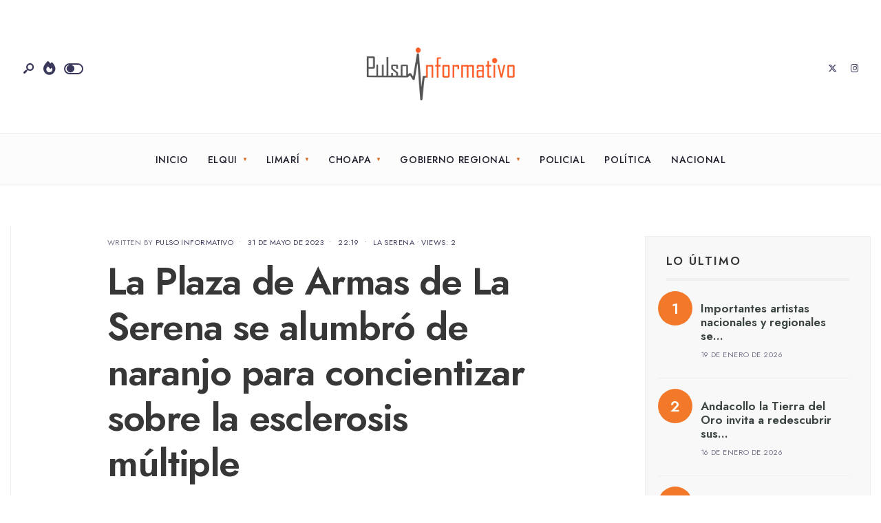

--- FILE ---
content_type: text/html; charset=UTF-8
request_url: https://www.pulsoinformativo.cl/la-plaza-de-armas-de-la-serena-se-alumbro-de-naranjo-para-concientizar-sobre-la-esclerosis-multiple/
body_size: 94497
content:
<!DOCTYPE html>
<html lang="es" prefix="og: https://ogp.me/ns#">
<head><meta charset="UTF-8">
<!-- Set the viewport width to device width for mobile -->
<meta name="viewport" content="width=device-width, initial-scale=1, maximum-scale=1" />

<!-- Optimización para motores de búsqueda de Rank Math -  https://rankmath.com/ -->
<title>La Plaza de Armas de La Serena se alumbró de naranjo para concientizar sobre la esclerosis múltiple | Pulso Informativo</title>
<meta name="robots" content="follow, index, max-snippet:-1, max-video-preview:-1, max-image-preview:large"/>
<link rel="canonical" href="https://www.pulsoinformativo.cl/la-plaza-de-armas-de-la-serena-se-alumbro-de-naranjo-para-concientizar-sobre-la-esclerosis-multiple/" />
<meta property="og:locale" content="es_ES" />
<meta property="og:type" content="article" />
<meta property="og:title" content="La Plaza de Armas de La Serena se alumbró de naranjo para concientizar sobre la esclerosis múltiple | Pulso Informativo" />
<meta property="og:description" content="La Municipalidad quiso ser parte de la campaña IluminEMos Chile, que busca acercar esta enfermedad y sus consecuencias a toda la población. Con el objetivo de compartir un momento de educación  y reflexión sobre la esclerosis múltiple en la comuna, es que el municipio, en conjunto con la Corporación Esclerosis Múltiple Chile, realizaron un acto &hellip;" />
<meta property="og:url" content="https://www.pulsoinformativo.cl/la-plaza-de-armas-de-la-serena-se-alumbro-de-naranjo-para-concientizar-sobre-la-esclerosis-multiple/" />
<meta property="og:site_name" content="Pulso Informativo" />
<meta property="article:publisher" content="https://www.facebook.com/PulsoInformativoCL" />
<meta property="article:section" content="La Serena" />
<meta property="og:image" content="https://www.pulsoinformativo.cl/wp-content/uploads/2023/05/DSC_2296.jpg" />
<meta property="og:image:secure_url" content="https://www.pulsoinformativo.cl/wp-content/uploads/2023/05/DSC_2296.jpg" />
<meta property="og:image:width" content="1152" />
<meta property="og:image:height" content="768" />
<meta property="og:image:alt" content="La Plaza de Armas de La Serena se alumbró de naranjo para concientizar sobre la esclerosis múltiple" />
<meta property="og:image:type" content="image/jpeg" />
<meta property="article:published_time" content="2023-05-31T22:19:43-08:00" />
<meta name="twitter:card" content="summary_large_image" />
<meta name="twitter:title" content="La Plaza de Armas de La Serena se alumbró de naranjo para concientizar sobre la esclerosis múltiple | Pulso Informativo" />
<meta name="twitter:description" content="La Municipalidad quiso ser parte de la campaña IluminEMos Chile, que busca acercar esta enfermedad y sus consecuencias a toda la población. Con el objetivo de compartir un momento de educación  y reflexión sobre la esclerosis múltiple en la comuna, es que el municipio, en conjunto con la Corporación Esclerosis Múltiple Chile, realizaron un acto &hellip;" />
<meta name="twitter:site" content="@PulsoInforma_CL" />
<meta name="twitter:creator" content="@PulsoInforma_CL" />
<meta name="twitter:image" content="https://www.pulsoinformativo.cl/wp-content/uploads/2023/05/DSC_2296.jpg" />
<meta name="twitter:label1" content="Escrito por" />
<meta name="twitter:data1" content="Pulso Informativo" />
<meta name="twitter:label2" content="Tiempo de lectura" />
<meta name="twitter:data2" content="1 minuto" />
<script type="application/ld+json" class="rank-math-schema">{"@context":"https://schema.org","@graph":[{"@type":["NewsMediaOrganization","Organization"],"@id":"https://www.pulsoinformativo.cl/#organization","name":"Pulso Informativo","url":"https://www.pulsoinformativo.cl","sameAs":["https://www.facebook.com/PulsoInformativoCL","https://twitter.com/PulsoInforma_CL"],"logo":{"@type":"ImageObject","@id":"https://www.pulsoinformativo.cl/#logo","url":"https://www.pulsoinformativo.cl/wp-content/uploads/2025/03/cropped-01-150x150.png","contentUrl":"https://www.pulsoinformativo.cl/wp-content/uploads/2025/03/cropped-01-150x150.png","caption":"Pulso Informativo","inLanguage":"es"}},{"@type":"WebSite","@id":"https://www.pulsoinformativo.cl/#website","url":"https://www.pulsoinformativo.cl","name":"Pulso Informativo","alternateName":"Tu fuente confiable para estar al tanto del latir de la Regi\u00f3n de Coquimbo","publisher":{"@id":"https://www.pulsoinformativo.cl/#organization"},"inLanguage":"es"},{"@type":"ImageObject","@id":"https://www.pulsoinformativo.cl/wp-content/uploads/2023/05/DSC_2296.jpg","url":"https://www.pulsoinformativo.cl/wp-content/uploads/2023/05/DSC_2296.jpg","width":"1152","height":"768","caption":"La Plaza de Armas de La Serena se alumbr\u00f3 de naranjo para concientizar sobre la esclerosis m\u00faltiple","inLanguage":"es"},{"@type":"BreadcrumbList","@id":"https://www.pulsoinformativo.cl/la-plaza-de-armas-de-la-serena-se-alumbro-de-naranjo-para-concientizar-sobre-la-esclerosis-multiple/#breadcrumb","itemListElement":[{"@type":"ListItem","position":"1","item":{"@id":"https://www.pulsoinformativo.cl","name":"Portada"}},{"@type":"ListItem","position":"2","item":{"@id":"https://www.pulsoinformativo.cl/la-plaza-de-armas-de-la-serena-se-alumbro-de-naranjo-para-concientizar-sobre-la-esclerosis-multiple/","name":"La Plaza de Armas de La Serena se alumbr\u00f3 de naranjo para concientizar sobre la esclerosis m\u00faltiple"}}]},{"@type":"WebPage","@id":"https://www.pulsoinformativo.cl/la-plaza-de-armas-de-la-serena-se-alumbro-de-naranjo-para-concientizar-sobre-la-esclerosis-multiple/#webpage","url":"https://www.pulsoinformativo.cl/la-plaza-de-armas-de-la-serena-se-alumbro-de-naranjo-para-concientizar-sobre-la-esclerosis-multiple/","name":"La Plaza de Armas de La Serena se alumbr\u00f3 de naranjo para concientizar sobre la esclerosis m\u00faltiple | Pulso Informativo","datePublished":"2023-05-31T22:19:43-08:00","dateModified":"2023-05-31T22:19:43-08:00","isPartOf":{"@id":"https://www.pulsoinformativo.cl/#website"},"primaryImageOfPage":{"@id":"https://www.pulsoinformativo.cl/wp-content/uploads/2023/05/DSC_2296.jpg"},"inLanguage":"es","breadcrumb":{"@id":"https://www.pulsoinformativo.cl/la-plaza-de-armas-de-la-serena-se-alumbro-de-naranjo-para-concientizar-sobre-la-esclerosis-multiple/#breadcrumb"}},{"@type":"Person","@id":"https://www.pulsoinformativo.cl/author/pulso-informativo/","name":"Pulso Informativo","url":"https://www.pulsoinformativo.cl/author/pulso-informativo/","image":{"@type":"ImageObject","@id":"https://secure.gravatar.com/avatar/9d29213172e84a135725067822f57a1fd5378d124b29cc1e6b8fc4267fec5774?s=96&amp;d=mm&amp;r=g","url":"https://secure.gravatar.com/avatar/9d29213172e84a135725067822f57a1fd5378d124b29cc1e6b8fc4267fec5774?s=96&amp;d=mm&amp;r=g","caption":"Pulso Informativo","inLanguage":"es"},"sameAs":["https://www.pulsoinformativo.cl"],"worksFor":{"@id":"https://www.pulsoinformativo.cl/#organization"}},{"@type":"NewsArticle","headline":"La Plaza de Armas de La Serena se alumbr\u00f3 de naranjo para concientizar sobre la esclerosis m\u00faltiple | Pulso","datePublished":"2023-05-31T22:19:43-08:00","dateModified":"2023-05-31T22:19:43-08:00","author":{"@id":"https://www.pulsoinformativo.cl/author/pulso-informativo/","name":"Pulso Informativo"},"publisher":{"@id":"https://www.pulsoinformativo.cl/#organization"},"description":"La Municipalidad quiso ser parte de la campa\u00f1a IluminEMos Chile, que busca acercar esta enfermedad y sus consecuencias a toda la poblaci\u00f3n.","name":"La Plaza de Armas de La Serena se alumbr\u00f3 de naranjo para concientizar sobre la esclerosis m\u00faltiple | Pulso","@id":"https://www.pulsoinformativo.cl/la-plaza-de-armas-de-la-serena-se-alumbro-de-naranjo-para-concientizar-sobre-la-esclerosis-multiple/#richSnippet","isPartOf":{"@id":"https://www.pulsoinformativo.cl/la-plaza-de-armas-de-la-serena-se-alumbro-de-naranjo-para-concientizar-sobre-la-esclerosis-multiple/#webpage"},"image":{"@id":"https://www.pulsoinformativo.cl/wp-content/uploads/2023/05/DSC_2296.jpg"},"inLanguage":"es","mainEntityOfPage":{"@id":"https://www.pulsoinformativo.cl/la-plaza-de-armas-de-la-serena-se-alumbro-de-naranjo-para-concientizar-sobre-la-esclerosis-multiple/#webpage"}}]}</script>
<!-- /Plugin Rank Math WordPress SEO -->

<link rel='dns-prefetch' href='//www.googletagmanager.com' />
<link rel='dns-prefetch' href='//fonts.googleapis.com' />
<link rel='preconnect' href='https://fonts.gstatic.com' crossorigin />
<link rel="alternate" type="application/rss+xml" title="Pulso Informativo &raquo; Feed" href="https://www.pulsoinformativo.cl/feed/" />
<link rel="alternate" type="application/rss+xml" title="Pulso Informativo &raquo; Feed de los comentarios" href="https://www.pulsoinformativo.cl/comments/feed/" />
<link rel="alternate" title="oEmbed (JSON)" type="application/json+oembed" href="https://www.pulsoinformativo.cl/wp-json/oembed/1.0/embed?url=https%3A%2F%2Fwww.pulsoinformativo.cl%2Fla-plaza-de-armas-de-la-serena-se-alumbro-de-naranjo-para-concientizar-sobre-la-esclerosis-multiple%2F" />
<link rel="alternate" title="oEmbed (XML)" type="text/xml+oembed" href="https://www.pulsoinformativo.cl/wp-json/oembed/1.0/embed?url=https%3A%2F%2Fwww.pulsoinformativo.cl%2Fla-plaza-de-armas-de-la-serena-se-alumbro-de-naranjo-para-concientizar-sobre-la-esclerosis-multiple%2F&#038;format=xml" />
<style id='wp-img-auto-sizes-contain-inline-css' type='text/css'>
img:is([sizes=auto i],[sizes^="auto," i]){contain-intrinsic-size:3000px 1500px}
/*# sourceURL=wp-img-auto-sizes-contain-inline-css */
</style>
<style id='wp-emoji-styles-inline-css' type='text/css'>

	img.wp-smiley, img.emoji {
		display: inline !important;
		border: none !important;
		box-shadow: none !important;
		height: 1em !important;
		width: 1em !important;
		margin: 0 0.07em !important;
		vertical-align: -0.1em !important;
		background: none !important;
		padding: 0 !important;
	}
/*# sourceURL=wp-emoji-styles-inline-css */
</style>
<link rel='stylesheet' id='wp-block-library-css' href='https://www.pulsoinformativo.cl/wp-includes/css/dist/block-library/style.min.css?ver=35d295171ce6c09aaa7c956a30a4c3c4' type='text/css' media='all' />
<style id='wp-block-library-theme-inline-css' type='text/css'>
.wp-block-audio :where(figcaption){color:#555;font-size:13px;text-align:center}.is-dark-theme .wp-block-audio :where(figcaption){color:#ffffffa6}.wp-block-audio{margin:0 0 1em}.wp-block-code{border:1px solid #ccc;border-radius:4px;font-family:Menlo,Consolas,monaco,monospace;padding:.8em 1em}.wp-block-embed :where(figcaption){color:#555;font-size:13px;text-align:center}.is-dark-theme .wp-block-embed :where(figcaption){color:#ffffffa6}.wp-block-embed{margin:0 0 1em}.blocks-gallery-caption{color:#555;font-size:13px;text-align:center}.is-dark-theme .blocks-gallery-caption{color:#ffffffa6}:root :where(.wp-block-image figcaption){color:#555;font-size:13px;text-align:center}.is-dark-theme :root :where(.wp-block-image figcaption){color:#ffffffa6}.wp-block-image{margin:0 0 1em}.wp-block-pullquote{border-bottom:4px solid;border-top:4px solid;color:currentColor;margin-bottom:1.75em}.wp-block-pullquote :where(cite),.wp-block-pullquote :where(footer),.wp-block-pullquote__citation{color:currentColor;font-size:.8125em;font-style:normal;text-transform:uppercase}.wp-block-quote{border-left:.25em solid;margin:0 0 1.75em;padding-left:1em}.wp-block-quote cite,.wp-block-quote footer{color:currentColor;font-size:.8125em;font-style:normal;position:relative}.wp-block-quote:where(.has-text-align-right){border-left:none;border-right:.25em solid;padding-left:0;padding-right:1em}.wp-block-quote:where(.has-text-align-center){border:none;padding-left:0}.wp-block-quote.is-large,.wp-block-quote.is-style-large,.wp-block-quote:where(.is-style-plain){border:none}.wp-block-search .wp-block-search__label{font-weight:700}.wp-block-search__button{border:1px solid #ccc;padding:.375em .625em}:where(.wp-block-group.has-background){padding:1.25em 2.375em}.wp-block-separator.has-css-opacity{opacity:.4}.wp-block-separator{border:none;border-bottom:2px solid;margin-left:auto;margin-right:auto}.wp-block-separator.has-alpha-channel-opacity{opacity:1}.wp-block-separator:not(.is-style-wide):not(.is-style-dots){width:100px}.wp-block-separator.has-background:not(.is-style-dots){border-bottom:none;height:1px}.wp-block-separator.has-background:not(.is-style-wide):not(.is-style-dots){height:2px}.wp-block-table{margin:0 0 1em}.wp-block-table td,.wp-block-table th{word-break:normal}.wp-block-table :where(figcaption){color:#555;font-size:13px;text-align:center}.is-dark-theme .wp-block-table :where(figcaption){color:#ffffffa6}.wp-block-video :where(figcaption){color:#555;font-size:13px;text-align:center}.is-dark-theme .wp-block-video :where(figcaption){color:#ffffffa6}.wp-block-video{margin:0 0 1em}:root :where(.wp-block-template-part.has-background){margin-bottom:0;margin-top:0;padding:1.25em 2.375em}
/*# sourceURL=/wp-includes/css/dist/block-library/theme.min.css */
</style>
<style id='global-styles-inline-css' type='text/css'>
:root{--wp--preset--aspect-ratio--square: 1;--wp--preset--aspect-ratio--4-3: 4/3;--wp--preset--aspect-ratio--3-4: 3/4;--wp--preset--aspect-ratio--3-2: 3/2;--wp--preset--aspect-ratio--2-3: 2/3;--wp--preset--aspect-ratio--16-9: 16/9;--wp--preset--aspect-ratio--9-16: 9/16;--wp--preset--color--black: #000000;--wp--preset--color--cyan-bluish-gray: #abb8c3;--wp--preset--color--white: #ffffff;--wp--preset--color--pale-pink: #f78da7;--wp--preset--color--vivid-red: #cf2e2e;--wp--preset--color--luminous-vivid-orange: #ff6900;--wp--preset--color--luminous-vivid-amber: #fcb900;--wp--preset--color--light-green-cyan: #7bdcb5;--wp--preset--color--vivid-green-cyan: #00d084;--wp--preset--color--pale-cyan-blue: #8ed1fc;--wp--preset--color--vivid-cyan-blue: #0693e3;--wp--preset--color--vivid-purple: #9b51e0;--wp--preset--gradient--vivid-cyan-blue-to-vivid-purple: linear-gradient(135deg,rgb(6,147,227) 0%,rgb(155,81,224) 100%);--wp--preset--gradient--light-green-cyan-to-vivid-green-cyan: linear-gradient(135deg,rgb(122,220,180) 0%,rgb(0,208,130) 100%);--wp--preset--gradient--luminous-vivid-amber-to-luminous-vivid-orange: linear-gradient(135deg,rgb(252,185,0) 0%,rgb(255,105,0) 100%);--wp--preset--gradient--luminous-vivid-orange-to-vivid-red: linear-gradient(135deg,rgb(255,105,0) 0%,rgb(207,46,46) 100%);--wp--preset--gradient--very-light-gray-to-cyan-bluish-gray: linear-gradient(135deg,rgb(238,238,238) 0%,rgb(169,184,195) 100%);--wp--preset--gradient--cool-to-warm-spectrum: linear-gradient(135deg,rgb(74,234,220) 0%,rgb(151,120,209) 20%,rgb(207,42,186) 40%,rgb(238,44,130) 60%,rgb(251,105,98) 80%,rgb(254,248,76) 100%);--wp--preset--gradient--blush-light-purple: linear-gradient(135deg,rgb(255,206,236) 0%,rgb(152,150,240) 100%);--wp--preset--gradient--blush-bordeaux: linear-gradient(135deg,rgb(254,205,165) 0%,rgb(254,45,45) 50%,rgb(107,0,62) 100%);--wp--preset--gradient--luminous-dusk: linear-gradient(135deg,rgb(255,203,112) 0%,rgb(199,81,192) 50%,rgb(65,88,208) 100%);--wp--preset--gradient--pale-ocean: linear-gradient(135deg,rgb(255,245,203) 0%,rgb(182,227,212) 50%,rgb(51,167,181) 100%);--wp--preset--gradient--electric-grass: linear-gradient(135deg,rgb(202,248,128) 0%,rgb(113,206,126) 100%);--wp--preset--gradient--midnight: linear-gradient(135deg,rgb(2,3,129) 0%,rgb(40,116,252) 100%);--wp--preset--font-size--small: 14px;--wp--preset--font-size--medium: 20px;--wp--preset--font-size--large: 26px;--wp--preset--font-size--x-large: 32px;--wp--preset--font-size--normal: 16x;--wp--preset--spacing--20: min(1.5rem, 2vw);--wp--preset--spacing--30: min(2.5rem, 3vw);--wp--preset--spacing--40: min(4rem, 5vw);--wp--preset--spacing--50: min(6.5rem, 8vw);--wp--preset--spacing--60: min(10.5rem, 13vw);--wp--preset--spacing--70: 3.38rem;--wp--preset--spacing--80: 5.06rem;--wp--preset--spacing--10: 1rem;--wp--preset--shadow--natural: 6px 6px 9px rgba(0, 0, 0, 0.2);--wp--preset--shadow--deep: 12px 12px 50px rgba(0, 0, 0, 0.4);--wp--preset--shadow--sharp: 6px 6px 0px rgba(0, 0, 0, 0.2);--wp--preset--shadow--outlined: 6px 6px 0px -3px rgb(255, 255, 255), 6px 6px rgb(0, 0, 0);--wp--preset--shadow--crisp: 6px 6px 0px rgb(0, 0, 0);}:root { --wp--style--global--content-size: 750px;--wp--style--global--wide-size: 1100px; }:where(body) { margin: 0; }.wp-site-blocks > .alignleft { float: left; margin-right: 2em; }.wp-site-blocks > .alignright { float: right; margin-left: 2em; }.wp-site-blocks > .aligncenter { justify-content: center; margin-left: auto; margin-right: auto; }:where(.wp-site-blocks) > * { margin-block-start: 24px; margin-block-end: 0; }:where(.wp-site-blocks) > :first-child { margin-block-start: 0; }:where(.wp-site-blocks) > :last-child { margin-block-end: 0; }:root { --wp--style--block-gap: 24px; }:root :where(.is-layout-flow) > :first-child{margin-block-start: 0;}:root :where(.is-layout-flow) > :last-child{margin-block-end: 0;}:root :where(.is-layout-flow) > *{margin-block-start: 24px;margin-block-end: 0;}:root :where(.is-layout-constrained) > :first-child{margin-block-start: 0;}:root :where(.is-layout-constrained) > :last-child{margin-block-end: 0;}:root :where(.is-layout-constrained) > *{margin-block-start: 24px;margin-block-end: 0;}:root :where(.is-layout-flex){gap: 24px;}:root :where(.is-layout-grid){gap: 24px;}.is-layout-flow > .alignleft{float: left;margin-inline-start: 0;margin-inline-end: 2em;}.is-layout-flow > .alignright{float: right;margin-inline-start: 2em;margin-inline-end: 0;}.is-layout-flow > .aligncenter{margin-left: auto !important;margin-right: auto !important;}.is-layout-constrained > .alignleft{float: left;margin-inline-start: 0;margin-inline-end: 2em;}.is-layout-constrained > .alignright{float: right;margin-inline-start: 2em;margin-inline-end: 0;}.is-layout-constrained > .aligncenter{margin-left: auto !important;margin-right: auto !important;}.is-layout-constrained > :where(:not(.alignleft):not(.alignright):not(.alignfull)){max-width: var(--wp--style--global--content-size);margin-left: auto !important;margin-right: auto !important;}.is-layout-constrained > .alignwide{max-width: var(--wp--style--global--wide-size);}body .is-layout-flex{display: flex;}.is-layout-flex{flex-wrap: wrap;align-items: center;}.is-layout-flex > :is(*, div){margin: 0;}body .is-layout-grid{display: grid;}.is-layout-grid > :is(*, div){margin: 0;}body{padding-top: 0px;padding-right: 0px;padding-bottom: 0px;padding-left: 0px;}a:where(:not(.wp-element-button)){color: #f00;text-decoration: underline;}h1{font-size: 32px;}h2{font-size: 24px;}h3{font-size: 20px;}h4{font-size: 18px;}h5{font-size: 16px;}h6{font-size: 14px;}:root :where(.wp-element-button, .wp-block-button__link){background-color: #32373c;border-width: 0;color: #fff;font-family: inherit;font-size: inherit;font-style: inherit;font-weight: inherit;letter-spacing: inherit;line-height: inherit;padding-top: calc(0.667em + 2px);padding-right: calc(1.333em + 2px);padding-bottom: calc(0.667em + 2px);padding-left: calc(1.333em + 2px);text-decoration: none;text-transform: inherit;}.has-black-color{color: var(--wp--preset--color--black) !important;}.has-cyan-bluish-gray-color{color: var(--wp--preset--color--cyan-bluish-gray) !important;}.has-white-color{color: var(--wp--preset--color--white) !important;}.has-pale-pink-color{color: var(--wp--preset--color--pale-pink) !important;}.has-vivid-red-color{color: var(--wp--preset--color--vivid-red) !important;}.has-luminous-vivid-orange-color{color: var(--wp--preset--color--luminous-vivid-orange) !important;}.has-luminous-vivid-amber-color{color: var(--wp--preset--color--luminous-vivid-amber) !important;}.has-light-green-cyan-color{color: var(--wp--preset--color--light-green-cyan) !important;}.has-vivid-green-cyan-color{color: var(--wp--preset--color--vivid-green-cyan) !important;}.has-pale-cyan-blue-color{color: var(--wp--preset--color--pale-cyan-blue) !important;}.has-vivid-cyan-blue-color{color: var(--wp--preset--color--vivid-cyan-blue) !important;}.has-vivid-purple-color{color: var(--wp--preset--color--vivid-purple) !important;}.has-black-background-color{background-color: var(--wp--preset--color--black) !important;}.has-cyan-bluish-gray-background-color{background-color: var(--wp--preset--color--cyan-bluish-gray) !important;}.has-white-background-color{background-color: var(--wp--preset--color--white) !important;}.has-pale-pink-background-color{background-color: var(--wp--preset--color--pale-pink) !important;}.has-vivid-red-background-color{background-color: var(--wp--preset--color--vivid-red) !important;}.has-luminous-vivid-orange-background-color{background-color: var(--wp--preset--color--luminous-vivid-orange) !important;}.has-luminous-vivid-amber-background-color{background-color: var(--wp--preset--color--luminous-vivid-amber) !important;}.has-light-green-cyan-background-color{background-color: var(--wp--preset--color--light-green-cyan) !important;}.has-vivid-green-cyan-background-color{background-color: var(--wp--preset--color--vivid-green-cyan) !important;}.has-pale-cyan-blue-background-color{background-color: var(--wp--preset--color--pale-cyan-blue) !important;}.has-vivid-cyan-blue-background-color{background-color: var(--wp--preset--color--vivid-cyan-blue) !important;}.has-vivid-purple-background-color{background-color: var(--wp--preset--color--vivid-purple) !important;}.has-black-border-color{border-color: var(--wp--preset--color--black) !important;}.has-cyan-bluish-gray-border-color{border-color: var(--wp--preset--color--cyan-bluish-gray) !important;}.has-white-border-color{border-color: var(--wp--preset--color--white) !important;}.has-pale-pink-border-color{border-color: var(--wp--preset--color--pale-pink) !important;}.has-vivid-red-border-color{border-color: var(--wp--preset--color--vivid-red) !important;}.has-luminous-vivid-orange-border-color{border-color: var(--wp--preset--color--luminous-vivid-orange) !important;}.has-luminous-vivid-amber-border-color{border-color: var(--wp--preset--color--luminous-vivid-amber) !important;}.has-light-green-cyan-border-color{border-color: var(--wp--preset--color--light-green-cyan) !important;}.has-vivid-green-cyan-border-color{border-color: var(--wp--preset--color--vivid-green-cyan) !important;}.has-pale-cyan-blue-border-color{border-color: var(--wp--preset--color--pale-cyan-blue) !important;}.has-vivid-cyan-blue-border-color{border-color: var(--wp--preset--color--vivid-cyan-blue) !important;}.has-vivid-purple-border-color{border-color: var(--wp--preset--color--vivid-purple) !important;}.has-vivid-cyan-blue-to-vivid-purple-gradient-background{background: var(--wp--preset--gradient--vivid-cyan-blue-to-vivid-purple) !important;}.has-light-green-cyan-to-vivid-green-cyan-gradient-background{background: var(--wp--preset--gradient--light-green-cyan-to-vivid-green-cyan) !important;}.has-luminous-vivid-amber-to-luminous-vivid-orange-gradient-background{background: var(--wp--preset--gradient--luminous-vivid-amber-to-luminous-vivid-orange) !important;}.has-luminous-vivid-orange-to-vivid-red-gradient-background{background: var(--wp--preset--gradient--luminous-vivid-orange-to-vivid-red) !important;}.has-very-light-gray-to-cyan-bluish-gray-gradient-background{background: var(--wp--preset--gradient--very-light-gray-to-cyan-bluish-gray) !important;}.has-cool-to-warm-spectrum-gradient-background{background: var(--wp--preset--gradient--cool-to-warm-spectrum) !important;}.has-blush-light-purple-gradient-background{background: var(--wp--preset--gradient--blush-light-purple) !important;}.has-blush-bordeaux-gradient-background{background: var(--wp--preset--gradient--blush-bordeaux) !important;}.has-luminous-dusk-gradient-background{background: var(--wp--preset--gradient--luminous-dusk) !important;}.has-pale-ocean-gradient-background{background: var(--wp--preset--gradient--pale-ocean) !important;}.has-electric-grass-gradient-background{background: var(--wp--preset--gradient--electric-grass) !important;}.has-midnight-gradient-background{background: var(--wp--preset--gradient--midnight) !important;}.has-small-font-size{font-size: var(--wp--preset--font-size--small) !important;}.has-medium-font-size{font-size: var(--wp--preset--font-size--medium) !important;}.has-large-font-size{font-size: var(--wp--preset--font-size--large) !important;}.has-x-large-font-size{font-size: var(--wp--preset--font-size--x-large) !important;}.has-normal-font-size{font-size: var(--wp--preset--font-size--normal) !important;}
:root :where(.wp-block-pullquote){font-size: 1.5em;line-height: 1.6;}
/*# sourceURL=global-styles-inline-css */
</style>
<link rel='stylesheet' id='avatar-manager-css' href='https://www.pulsoinformativo.cl/wp-content/plugins/avatar-manager/assets/css/avatar-manager.min.css?ver=1.2.1' type='text/css' media='all' />
<link rel='stylesheet' id='newsource-style-css' href='https://www.pulsoinformativo.cl/wp-content/themes/newsource/style.css?ver=1768341497' type='text/css' media='all' />
<link rel='stylesheet' id='newsource-addons-css' href='https://www.pulsoinformativo.cl/wp-content/themes/newsource/styles/newsource-addons.css?ver=1768341497' type='text/css' media='all' />
<link rel='stylesheet' id='fontawesome-css' href='https://www.pulsoinformativo.cl/wp-content/themes/newsource/styles/fontawesome.css?ver=1768341497' type='text/css' media='all' />
<link rel='stylesheet' id='newsource-mobile-css' href='https://www.pulsoinformativo.cl/wp-content/themes/newsource/style-mobile.css?ver=1768341497' type='text/css' media='all' />
<link rel="preload" as="style" href="https://fonts.googleapis.com/css?family=Inter:100,200,300,400,500,600,700,800,900,100italic,200italic,300italic,400italic,500italic,600italic,700italic,800italic,900italic%7CJost:500,400,800,600&#038;subset=latin&#038;display=swap&#038;ver=1764161560" /><link rel="stylesheet" href="https://fonts.googleapis.com/css?family=Inter:100,200,300,400,500,600,700,800,900,100italic,200italic,300italic,400italic,500italic,600italic,700italic,800italic,900italic%7CJost:500,400,800,600&#038;subset=latin&#038;display=swap&#038;ver=1764161560" media="print" onload="this.media='all'"><noscript><link rel="stylesheet" href="https://fonts.googleapis.com/css?family=Inter:100,200,300,400,500,600,700,800,900,100italic,200italic,300italic,400italic,500italic,600italic,700italic,800italic,900italic%7CJost:500,400,800,600&#038;subset=latin&#038;display=swap&#038;ver=1764161560" /></noscript><script type="text/javascript" async src="https://www.pulsoinformativo.cl/wp-content/plugins/burst-statistics/assets/js/timeme/timeme.min.js?ver=1769686756" id="burst-timeme-js"></script>
<script type="text/javascript" async src="https://www.pulsoinformativo.cl/wp-content/uploads/burst/js/burst.min.js?ver=1769699361" id="burst-js"></script>
<script type="text/javascript" src="https://www.pulsoinformativo.cl/wp-includes/js/jquery/jquery.min.js?ver=3.7.1" id="jquery-core-js"></script>
<script type="text/javascript" src="https://www.pulsoinformativo.cl/wp-includes/js/jquery/jquery-migrate.min.js?ver=3.4.1" id="jquery-migrate-js"></script>
<script type="text/javascript" src="https://www.pulsoinformativo.cl/wp-content/plugins/avatar-manager/assets/js/avatar-manager.min.js?ver=1.2.1" id="avatar-manager-js"></script>

<!-- Fragmento de código de la etiqueta de Google (gtag.js) añadida por Site Kit -->
<!-- Fragmento de código de Google Analytics añadido por Site Kit -->
<script type="text/javascript" src="https://www.googletagmanager.com/gtag/js?id=GT-WPD72QL" id="google_gtagjs-js" async></script>
<script type="text/javascript" id="google_gtagjs-js-after">
/* <![CDATA[ */
window.dataLayer = window.dataLayer || [];function gtag(){dataLayer.push(arguments);}
gtag("set","linker",{"domains":["www.pulsoinformativo.cl"]});
gtag("js", new Date());
gtag("set", "developer_id.dZTNiMT", true);
gtag("config", "GT-WPD72QL");
//# sourceURL=google_gtagjs-js-after
/* ]]> */
</script>
<link rel="https://api.w.org/" href="https://www.pulsoinformativo.cl/wp-json/" /><link rel="alternate" title="JSON" type="application/json" href="https://www.pulsoinformativo.cl/wp-json/wp/v2/posts/1598" /><link rel="EditURI" type="application/rsd+xml" title="RSD" href="https://www.pulsoinformativo.cl/xmlrpc.php?rsd" />
<meta name="generator" content="Redux 4.5.10" /><meta name="generator" content="Site Kit by Google 1.171.0" /><meta name="generator" content="Elementor 3.34.4; features: e_font_icon_svg, additional_custom_breakpoints; settings: css_print_method-external, google_font-enabled, font_display-swap">
			<style>
				.e-con.e-parent:nth-of-type(n+4):not(.e-lazyloaded):not(.e-no-lazyload),
				.e-con.e-parent:nth-of-type(n+4):not(.e-lazyloaded):not(.e-no-lazyload) * {
					background-image: none !important;
				}
				@media screen and (max-height: 1024px) {
					.e-con.e-parent:nth-of-type(n+3):not(.e-lazyloaded):not(.e-no-lazyload),
					.e-con.e-parent:nth-of-type(n+3):not(.e-lazyloaded):not(.e-no-lazyload) * {
						background-image: none !important;
					}
				}
				@media screen and (max-height: 640px) {
					.e-con.e-parent:nth-of-type(n+2):not(.e-lazyloaded):not(.e-no-lazyload),
					.e-con.e-parent:nth-of-type(n+2):not(.e-lazyloaded):not(.e-no-lazyload) * {
						background-image: none !important;
					}
				}
			</style>
			<link rel="icon" href="https://www.pulsoinformativo.cl/wp-content/uploads/2023/05/cropped-ico4-32x32.png" sizes="32x32" />
<link rel="icon" href="https://www.pulsoinformativo.cl/wp-content/uploads/2023/05/cropped-ico4-192x192.png" sizes="192x192" />
<link rel="apple-touch-icon" href="https://www.pulsoinformativo.cl/wp-content/uploads/2023/05/cropped-ico4-180x180.png" />
<meta name="msapplication-TileImage" content="https://www.pulsoinformativo.cl/wp-content/uploads/2023/05/cropped-ico4-270x270.png" />
		<style type="text/css" id="wp-custom-css">
			li.cat-item-1{display:none;}		</style>
		<style id="themnific_redux-dynamic-css" title="dynamic-css" class="redux-options-output">body,input,button,textarea{font-family:Inter;font-weight:400;font-style:normal;color:#373737;font-size:15px;}.wrapper_inn,.postbar,.item_small.has-post-thumbnail .item_inn{background-color:#ffffff;}.ghost,.sidebar_item,textarea,input,.tmnf_posttag a,.item_big:before{background-color:#f8f8f8;}a{color:#1f1e2c;}a:hover{color:#f27929;}a:active{color:#000;}.entry p:not(.has-background) a,.entry ol:not(.has-background) a,.entry ul:not(.has-background) a,.elementor-text-editor a{color:#f27929;}.entry p:not(.has-background) a,.entry ol:not(.has-background) a,.entry ul:not(.has-background) a,.events-table h3 a:hover{border-color:#f27929;}.entry p:not(.has-background) a:hover,.entry ol:not(.has-background) a.hover,.entry ul:not(.has-background) a:hover{background-color:#f27929;}.p-border,.sidebar_item,.sidebar_item  h5,.sidebar_item li,.sidebar_item ul.menu li,.block_title:after,.meta,.tagcloud a,.page-numbers,input,textarea,select,.page-link span,.post-pagination>p a,.entry .tmnf_posttag a,li.comment{border-color:#efefef;}#sidebar{color:#3f3f3f;}.widgetable a{color:#3d4444;}.widgetable a:hover,.menu li.current-menu-item>a{color:#1f1e2c;}#flyoff,.content_inn .mc4wp-form,.tmnf_special_bg,.headad{background-color:#1f1e2c;}#flyoff,#flyoff h5,#flyoff p,#flyoff a,#flyoff span,.content_inn .mc4wp-form,.tmnf_special_bg,.tmnf_special_bg a,.tmnf_special_bg p{color:#ffffff;}#header{background-color:#ffffff;}#header h1 a{color:#1f1e2c;}.header_row{border-color:#e8e8ed;}.header_centered .will_stick,.header_centered_2 .will_stick,.will_stick.scrollDown{background-color:#fcfcfc;}.nav>li>a,.top_nav .searchform input.s{font-family:Jost;font-weight:500;font-style:normal;color:#1f1e2c;font-size:14px;}.nav>li.current-menu-item>a,.nav>li>a:hover,.menu-item-has-children>a:after{color:#d86a20;}#header ul.social-menu li a,.head_extend a{color:#3a395b;}.tmnf-button .tmnf-button-inner-left::before{background-color:#3a395b;}.tmnf-button .tmnf-button-inner-left::after{border-color:#3a395b;}.nav li ul{background-color:#3a395b;}.nav>li>ul:after{border-bottom-color:#3a395b;}.nav ul li>a{font-family:Jost;font-weight:400;font-style:normal;color:#fff;font-size:12px;}.nav li ul li>a:hover{color:#dd9933;}.show-menu,#main-nav>li.special>a{background-color:#dd9933;}.nav a i{color:#dd9933;}#header .show-menu,#main-nav>li.special>a{color:#3a395b;}[class*="hero-cover"]  .will_stick.scrollDown,.page-header-image,.main_slider_wrap,[class*="hero-cover"] #header,.imgwrap{background-color:#1d1d33;}.page-header-image p,.page-header-image h1.entry-title,.page-header-image .meta a,[class*="hero-cover"]  #header .nav > li:not(.special) > a,[class*="hero-cover"]  #header #titles a,[class*="hero-cover"]  #header .head_extend a,[class*="hero-cover"]  #header .social-menu a,.has-post-thumbnail .titles_over a,.has-post-thumbnail .titles_over p,.tmnf_carousel a{color:#fff;}#titles{width:300px;}#titles,.header_fix,.head_extend,#header ul.social-menu{margin-top:50px;margin-bottom:40px;}#main-nav{margin-top:15px;margin-bottom:15px;}#footer,#footer .searchform input.s{background-color:#1f1e2c;}.footer-below{background-color:#2e2c42;}#footer,#footer p,#footer h2,#footer h3,#footer h4,#footer h5,#footer .meta,#footer .searchform input.s,#footer cite{color:#f27929;}#footer a,#footer .meta a,#footer ul.social-menu a span,.bottom-menu li a{color:#f27929;}#footer a:hover{color:#f27929;}#footer,#footer h5.widget,#footer .sidebar_item li,#copyright,#footer .tagcloud a,#footer .tp_recent_tweets ul li,#footer .p-border,#footer .searchform input.s,#footer input,.footer-icons ul.social-menu a,.footer_text{border-color:#37354f;}#header h1{font-family:Jost;font-weight:800;font-style:normal;color:#373737;font-size:21px;}h1.tmnf_title_large,h2.tmnf_title_large,.tmnf_titles_are_large .tmnf_title{font-family:Jost;font-weight:600;font-style:normal;color:#373737;font-size:55px;}h2.tmnf_title_medium,h3.tmnf_title_medium,.tmnf_titles_are_medium .tmnf_title{font-family:Jost;font-weight:600;font-style:normal;color:#373737;font-size:30px;}h3.tmnf_title_small,h4.tmnf_title_small,.tmnf_columns_4 h3.tmnf_title_medium,.tmnf_titles_are_small .tmnf_title{font-family:Jost;font-weight:600;font-style:normal;color:#373737;font-size:19px;}.tptn_link,.tab-post h4,.tptn_after_thumb::before,cite,.menuClose span,.icon_extend,ul.social-menu a span,a.mainbutton,.submit,.mc4wp-form input,.woocommerce #respond input#submit, .woocommerce a.button,.woocommerce button.button, .woocommerce input.button,.bottom-menu li a,.wpcf7-submit{font-family:Jost;font-weight:600;font-style:normal;color:#373737;font-size:17px;}h1{font-family:Jost;font-weight:600;font-style:normal;color:#373737;font-size:40px;}h2{font-family:Jost;font-weight:600;font-style:normal;color:#373737;font-size:34px;}h3,blockquote{font-family:Jost;font-weight:600;font-style:normal;color:#373737;font-size:28px;}h4,h3#reply-title,.entry h5, .entry h6,blockquote,.post_pagination_inn a{font-family:Jost;font-weight:600;font-style:normal;color:#373737;font-size:24px;}h5,h6,.quuote_author,.owl-dot,.entry .tmnf_posttag a{font-family:Jost;font-weight:600;font-style:normal;color:#373737;font-size:14px;}.meta,.meta a,.tptn_date,.post_nav_text span{font-family:Jost;line-height:18px;font-weight:400;font-style:normal;color:#3a395b;font-size:11px;}.meta_deko::after,.meta_more a,h3#reply-title:after,.tptn_after_thumb::before,.cat_nr,.ribbon_inv{background-color:#f27929;}.current-cat>a,a.active,.meta_categ_alt,.meta_categ_alt a{color:#f27929;}.meta_more a,.tptn_after_thumb::before,.cat_nr,#flyoff .cat_nr,.ribbon_inv{color:#ffffff;}a.searchSubmit,.sticky:after,.ribbon,.post_pagination_inn,.woocommerce #respond input#submit,.woocommerce a.button,.woocommerce button.button.alt,.woocommerce button.button,input#place_order,.woocommerce input.button,.woocommerce a.button.alt,li.current a,.page-numbers.current,a.mainbutton,#submit,#comments .navigation a,.contact-form .submit,.wpcf7-submit,#woo-inn ul li span.current,.owl-nav>div,.tmnf_icon{background-color:#2e2c42;}input.button,button.submit,.entry blockquote,li span.current{border-color:#2e2c42;}a.searchSubmit,.sticky:after,.ribbon,.ribbon a,.ribbon p,p.ribbon,#footer .ribbon,.woocommerce #respond input#submit,.woocommerce a.button,.woocommerce button.button.alt, .woocommerce button.button,.woocommerce a.button.alt,input#place_order,.woocommerce input.button,a.mainbutton,#submit,#comments .navigation a,.tagssingle a,.wpcf7-submit,.page-numbers.current,.format-quote .item_inn p,.format-quote blockquote,.quuote_author,#post_pages a,.owl-nav>div,.mc4wp-form input[type="submit"],#woo-inn ul li span.current,.tmnf_icon{color:#ffffff;}.color_slider .owl-nav>div:after{background-color:#ffffff;}a.searchSubmit:hover,.ribbon:hover,a.mainbutton:hover,.entry a.ribbon:hover,#submit:hover, .woocommerce a.button:hover, .woocommerce button.button:hover, .woocommerce input.button:hover,.owl-nav>div:hover,.meta_more a:hover,.owl-nav>div:hover,.ribbon_inv:hover{background-color:#f27929;}input.button:hover,button.submit:hover{border-color:#f27929;}.ribbon:hover,.ribbon:hover a,.ribbon:hover a,.meta.ribbon:hover a,.entry a.ribbon:hover,a.mainbutton:hover,#submit:hover, .woocommerce a.button:hover, .woocommerce button.button:hover, .woocommerce input.button:hover,.owl-nav>div:hover,.owl-nav>div:hover:before,.mc4wp-form input[type="submit"]:hover,.meta_more a:hover.owl-nav>div:hover,.meta_more a:hover,.ribbon_inv:hover{color:#fff;}.owl-nav>div:hover:after{background-color:#fff;}body.dark-mode,body.dark-mode .wrapper_inn,body.dark-mode .postbar,body.dark-mode .headad{background-color:#333;}body.dark-mode #header,body.dark-mode .header_centered .will_stick,body.dark-mode .header_centered_2 .will_stick,body.dark-mode .will_stick.scrollDown,body.dark-mode .ghost,body.dark-mode .ghost,body.dark-mode .sidebar_item,body.dark-mode textarea,body.dark-mode input,body.dark-mode select,body.dark-mode .tmnf_special_bg,body.dark-mode #flyoff,body.dark-mode .content_inn .mc4wp-form,body.dark-mode #curtain,body.dark-mode .tmnf_posttag a,body.dark-mode .item_big:before{background-color:#3a3a3a;}body.dark-mode .p-border,body.dark-mode .sidebar_item,body.dark-mode .header_row,body.dark-mode .sidebar_item h5,body.dark-mode .sidebar_item li,body.dark-mode .sidebar_item ul.menu li,body.dark-mode .tagcloud a,body.dark-mode .page-numbers,body.dark-mode input,body.dark-mode textarea,body.dark-mode select,body.dark-mode li.comment,body.dark-mode .tmnf_posttag a{border-color:#444;}body.dark-mode,body.dark-mode p,body.dark-mode input,body.dark-mode textarea,body.dark-mode select,body.dark-mode #flyoff,body.dark-mode #flyoff p,body.dark-mode #flyoff span,body.dark-mode .content_inn .mc4wp-form,body.dark-mode .tmnf_special_bg,body.dark-mode .tmnf_special_bg a,body.dark-mode .tmnf_special_bg p{color:#ddd;}body.dark-mode h1,body.dark-mode h2,body.dark-mode h3,body.dark-mode h4,body.dark-mode h5,body.dark-mode h6,body.dark-mode #flyoff h5,body.dark-mode h3#reply-title{color:#aaa;}body.dark-mode a:not(.readmore),body.dark-mode #header h1 a,body.dark-mode #header ul.social-menu li a,body.dark-mode #flyoff a{color:#aaa;}body.dark-mode .ribbon,body.dark-mode .ribbon_inv{background-color:#f27929;}body.dark-mode .meta,body.dark-mode .meta:not(.meta_more):not(.meta_categ) a{color:#f27929;}body.dark-mode .ribbon:hover,body.dark-mode .ribbon a:hover,body.dark-mode a.ribbon:hover,body.dark-mode .ribbon_inv:hover{background-color:#e95e2a;}body.dark-mode .ribbon,body.dark-mode .ribbon a,body.dark-mode a.ribbon,body.dark-mode .ribbon_inv{color:#ffffff;}</style></head>

<body data-rsssl=1 class="wp-singular post-template-default single single-post postid-1598 single-format-standard wp-custom-logo wp-embed-responsive wp-theme-newsource elementor-default elementor-kit-6011" data-burst_id="1598" data-burst_type="post">

    <div class="wrapper_main upper upper_medium tmnf_width_normal header_centered_2 image_css_none tmnf-sidebar-active tmnf-shop-sidebar-null ">
    
        <div class="wrapper">
        
            <div class="wrapper_inn">
                
                <div class="headad">									</div>            
                <div id="header" itemscope itemtype="https://schema.org//WPHeader">
                    
                    <div class="clearfix"></div>
                    
                        <div class="header_centered_content header_centered_2_content">
    
        <div class="header_row header_row_center clearfix">
        
            <div class="container">
            
                
<div id="titles" class="tranz2">

	  
            	
        <a class="logo logo_main" href="https://www.pulsoinformativo.cl/">
        
            <img class="this-is-logo tranz" src="https://www.pulsoinformativo.cl/wp-content/uploads/2025/11/01.png" alt="Pulso Informativo"/>
            
        </a> 
        
        <a class="logo logo_inv" href="https://www.pulsoinformativo.cl/">
        
            <img class="this-is-logo tranz" src="https://www.pulsoinformativo.cl/wp-content/uploads/2025/11/01.png" alt="Pulso Informativo"/>
            
        </a>
                
	        
</div><!-- end #titles  -->                
                <div class="head_extend">
   
    <a class="icon_extend searchOpen" href="#" ><i class=" icon-search-2"></i><span>Search</span></a>
    
        
    	<a class="icon_extend menuOpen" href="#"><i class="fas fa-fire"></i><span>Menu</span></a>
        
       
    
                 	
    
        <div class="tmnf-button">
        
            <div class="tmnf-button-inner-left"></div>
            
            <div class="tmnf-button-inner"></div>
            
        </div>
    
    
</div>                
                			            <ul class="social-menu tranz">
            
                        
                        
                        <li class="tmnf_social_twitter"><a target="_blank" title="Twitter" href="https://x.com/PulsoInforma_CL"><i class="fa-brands fa-twitter"></i><i class="fa-brands fa-x-twitter"></i><span>Twitter</span></a></li>            
            
                        
                        
                        <li class="tmnf_social_instagram"><a target="_blank" title="Instagram" href="https://www.instagram.com/pulsoinformativocl/"><i class="fa-brands fa-instagram"></i><span>Instagram</span></a></li>            
                        
                        
                        
                        
                        
                        
                        
                        
                        
                        
                        
                        
                        
                        
                        
                        
                        
            
            </ul>                
            </div>
            
        </div><!-- end .header_row_center -->
        
        <div class="will_stick_wrap">
        
            <div class="header_row header_row_bottom clearfix will_stick">
            
                <div class="container_vis">
                
                    <input type="checkbox" id="show-menu" role="button">
<label for="show-menu" class="show-menu"><i class="fas fa-bars"></i><span class="close_menu">✕</span> <span class="label_text">Menu</span></label>
 
<nav id="navigation" itemscope itemtype="https://schema.org/SiteNavigationElement">
 
    <ul id="main-nav" class="nav"><li id="menu-item-1242" class="menu-item menu-item-type-custom menu-item-object-custom menu-item-home menu-item-1242"><a href="https://www.pulsoinformativo.cl/">Inicio</a></li>
<li id="menu-item-1978" class="menu-item menu-item-type-taxonomy menu-item-object-category current-post-ancestor menu-item-has-children menu-item-1978"><a href="https://www.pulsoinformativo.cl/category/elqui/">Elqui</a>
<ul class="sub-menu">
	<li id="menu-item-1979" class="menu-item menu-item-type-taxonomy menu-item-object-category menu-item-1979"><a href="https://www.pulsoinformativo.cl/category/elqui/andacollo/">Andacollo</a></li>
	<li id="menu-item-1980" class="menu-item menu-item-type-taxonomy menu-item-object-category menu-item-1980"><a href="https://www.pulsoinformativo.cl/category/elqui/coquimbo/">Coquimbo</a></li>
	<li id="menu-item-1981" class="menu-item menu-item-type-taxonomy menu-item-object-category menu-item-1981"><a href="https://www.pulsoinformativo.cl/category/elqui/la-higuera/">La Higuera</a></li>
	<li id="menu-item-1982" class="menu-item menu-item-type-taxonomy menu-item-object-category current-post-ancestor current-menu-parent current-post-parent menu-item-1982"><a href="https://www.pulsoinformativo.cl/category/elqui/la-serena/">La Serena</a></li>
	<li id="menu-item-1983" class="menu-item menu-item-type-taxonomy menu-item-object-category menu-item-1983"><a href="https://www.pulsoinformativo.cl/category/elqui/paihuano/">Paihuano</a></li>
	<li id="menu-item-1971" class="menu-item menu-item-type-taxonomy menu-item-object-category menu-item-1971"><a href="https://www.pulsoinformativo.cl/category/elqui/vicuna/">Vicuña</a></li>
	<li id="menu-item-1964" class="menu-item menu-item-type-taxonomy menu-item-object-category menu-item-1964"><a href="https://www.pulsoinformativo.cl/category/universidad-catolica-del-norte/">Universidad Católica del Norte</a></li>
	<li id="menu-item-1965" class="menu-item menu-item-type-taxonomy menu-item-object-category menu-item-1965"><a href="https://www.pulsoinformativo.cl/category/universidad-de-la-serena/">Universidad de La Serena</a></li>
</ul>
</li>
<li id="menu-item-2007" class="menu-item menu-item-type-taxonomy menu-item-object-category menu-item-has-children menu-item-2007"><a href="https://www.pulsoinformativo.cl/category/limari/">Limarí</a>
<ul class="sub-menu">
	<li id="menu-item-2008" class="menu-item menu-item-type-taxonomy menu-item-object-category menu-item-2008"><a href="https://www.pulsoinformativo.cl/category/limari/combarbala/">Combarbalá</a></li>
	<li id="menu-item-2009" class="menu-item menu-item-type-taxonomy menu-item-object-category menu-item-2009"><a href="https://www.pulsoinformativo.cl/category/limari/monte-patria/">Monte Patria</a></li>
	<li id="menu-item-2010" class="menu-item menu-item-type-taxonomy menu-item-object-category menu-item-2010"><a href="https://www.pulsoinformativo.cl/category/limari/ovalle/">Ovalle</a></li>
	<li id="menu-item-2011" class="menu-item menu-item-type-taxonomy menu-item-object-category menu-item-2011"><a href="https://www.pulsoinformativo.cl/category/limari/punitaqui/">Punitaqui</a></li>
	<li id="menu-item-2012" class="menu-item menu-item-type-taxonomy menu-item-object-category menu-item-2012"><a href="https://www.pulsoinformativo.cl/category/limari/rio-hurtado/">Río Hurtado</a></li>
</ul>
</li>
<li id="menu-item-1972" class="menu-item menu-item-type-taxonomy menu-item-object-category menu-item-has-children menu-item-1972"><a href="https://www.pulsoinformativo.cl/category/choapa/">Choapa</a>
<ul class="sub-menu">
	<li id="menu-item-1973" class="menu-item menu-item-type-taxonomy menu-item-object-category menu-item-1973"><a href="https://www.pulsoinformativo.cl/category/choapa/canela/">Canela</a></li>
	<li id="menu-item-1974" class="menu-item menu-item-type-taxonomy menu-item-object-category menu-item-1974"><a href="https://www.pulsoinformativo.cl/category/choapa/illapel/">Illapel</a></li>
	<li id="menu-item-1975" class="menu-item menu-item-type-taxonomy menu-item-object-category menu-item-1975"><a href="https://www.pulsoinformativo.cl/category/choapa/los-vilos/">Los Vilos</a></li>
	<li id="menu-item-1976" class="menu-item menu-item-type-taxonomy menu-item-object-category menu-item-1976"><a href="https://www.pulsoinformativo.cl/category/choapa/salamanca/">Salamanca</a></li>
</ul>
</li>
<li id="menu-item-1984" class="menu-item menu-item-type-taxonomy menu-item-object-category menu-item-has-children menu-item-1984"><a href="https://www.pulsoinformativo.cl/category/gobierno-regional/">Gobierno Regional</a>
<ul class="sub-menu">
	<li id="menu-item-1989" class="menu-item menu-item-type-taxonomy menu-item-object-category menu-item-1989"><a href="https://www.pulsoinformativo.cl/category/gobierno-regional/gore/">GORE</a></li>
	<li id="menu-item-1985" class="menu-item menu-item-type-taxonomy menu-item-object-category menu-item-1985"><a href="https://www.pulsoinformativo.cl/category/gobierno-regional/core/">CORE</a></li>
	<li id="menu-item-1988" class="menu-item menu-item-type-taxonomy menu-item-object-category menu-item-1988"><a href="https://www.pulsoinformativo.cl/category/gobierno-regional/delegacion-presidencial-regional/">Delegación Presidencial Regional</a></li>
	<li id="menu-item-1987" class="menu-item menu-item-type-taxonomy menu-item-object-category menu-item-1987"><a href="https://www.pulsoinformativo.cl/category/gobierno-regional/delegacion-presidencial-provincial-limari/">Delegación Presidencial Provincial Limarí</a></li>
	<li id="menu-item-1986" class="menu-item menu-item-type-taxonomy menu-item-object-category menu-item-1986"><a href="https://www.pulsoinformativo.cl/category/gobierno-regional/delegacion-presidencial-provincial-choapa/">Delegación Presidencial Provincial Choapa</a></li>
	<li id="menu-item-1995" class="menu-item menu-item-type-taxonomy menu-item-object-category menu-item-1995"><a href="https://www.pulsoinformativo.cl/category/gobierno-regional/seremi-agricultura/">Seremi Agricultura</a></li>
	<li id="menu-item-1996" class="menu-item menu-item-type-taxonomy menu-item-object-category menu-item-1996"><a href="https://www.pulsoinformativo.cl/category/gobierno-regional/seremi-bienes-nacionales/">Seremi Bienes Nacionales</a></li>
	<li id="menu-item-1997" class="menu-item menu-item-type-taxonomy menu-item-object-category menu-item-1997"><a href="https://www.pulsoinformativo.cl/category/gobierno-regional/seremi-cultura/">Seremi Cultura</a></li>
	<li id="menu-item-1998" class="menu-item menu-item-type-taxonomy menu-item-object-category menu-item-1998"><a href="https://www.pulsoinformativo.cl/category/gobierno-regional/seremi-deportes/">Seremi Deportes</a></li>
	<li id="menu-item-1999" class="menu-item menu-item-type-taxonomy menu-item-object-category menu-item-1999"><a href="https://www.pulsoinformativo.cl/category/gobierno-regional/seremi-desarrollo-social/">Seremi Desarrollo Social y Familia</a></li>
	<li id="menu-item-2000" class="menu-item menu-item-type-taxonomy menu-item-object-category menu-item-2000"><a href="https://www.pulsoinformativo.cl/category/gobierno-regional/seremi-economia/">Seremi Economía</a></li>
	<li id="menu-item-2001" class="menu-item menu-item-type-taxonomy menu-item-object-category menu-item-2001"><a href="https://www.pulsoinformativo.cl/category/gobierno-regional/seremi-educacion/">Seremi Educación</a></li>
	<li id="menu-item-2002" class="menu-item menu-item-type-taxonomy menu-item-object-category menu-item-2002"><a href="https://www.pulsoinformativo.cl/category/gobierno-regional/seremi-energia/">Seremi Energía</a></li>
	<li id="menu-item-2003" class="menu-item menu-item-type-taxonomy menu-item-object-category menu-item-2003"><a href="https://www.pulsoinformativo.cl/category/gobierno-regional/seremi-gobierno/">Seremi Gobierno</a></li>
	<li id="menu-item-2004" class="menu-item menu-item-type-taxonomy menu-item-object-category menu-item-2004"><a href="https://www.pulsoinformativo.cl/category/gobierno-regional/seremi-justicia-ddhh/">Seremi Justicia DDHH</a></li>
	<li id="menu-item-2005" class="menu-item menu-item-type-taxonomy menu-item-object-category menu-item-2005"><a href="https://www.pulsoinformativo.cl/category/gobierno-regional/seremi-medio-ambiente/">Seremi Medio Ambiente</a></li>
	<li id="menu-item-2006" class="menu-item menu-item-type-taxonomy menu-item-object-category menu-item-2006"><a href="https://www.pulsoinformativo.cl/category/gobierno-regional/seremi-mineria/">Seremi Minería</a></li>
	<li id="menu-item-1966" class="menu-item menu-item-type-taxonomy menu-item-object-category menu-item-1966"><a href="https://www.pulsoinformativo.cl/category/gobierno-regional/seremi-mujer-y-la-equidad-de-genero/">Seremi Mujer y la Equidad de Género</a></li>
	<li id="menu-item-1967" class="menu-item menu-item-type-taxonomy menu-item-object-category menu-item-1967"><a href="https://www.pulsoinformativo.cl/category/gobierno-regional/seremi-obras-publicas/">Seremi Obras Públicas</a></li>
	<li id="menu-item-1968" class="menu-item menu-item-type-taxonomy menu-item-object-category menu-item-1968"><a href="https://www.pulsoinformativo.cl/category/gobierno-regional/seremi-salud/">Seremi Salud</a></li>
	<li id="menu-item-1969" class="menu-item menu-item-type-taxonomy menu-item-object-category menu-item-1969"><a href="https://www.pulsoinformativo.cl/category/gobierno-regional/seremi-vivienda-y-urbanismo/">Seremi Vivienda y Urbanismo</a></li>
	<li id="menu-item-1970" class="menu-item menu-item-type-taxonomy menu-item-object-category menu-item-1970"><a href="https://www.pulsoinformativo.cl/category/gobierno-regional/sernameg-coquimbo/">Sernameg Coquimbo</a></li>
	<li id="menu-item-1977" class="menu-item menu-item-type-taxonomy menu-item-object-category menu-item-1977"><a href="https://www.pulsoinformativo.cl/category/deportes/">Deportes</a></li>
	<li id="menu-item-1990" class="menu-item menu-item-type-taxonomy menu-item-object-category menu-item-1990"><a href="https://www.pulsoinformativo.cl/category/gobierno-regional/injuv/">Injuv</a></li>
	<li id="menu-item-1991" class="menu-item menu-item-type-taxonomy menu-item-object-category menu-item-1991"><a href="https://www.pulsoinformativo.cl/category/gobierno-regional/instituto-nacional-de-estadisticas-ine/">Instituto Nacional de Estadísticas INE</a></li>
	<li id="menu-item-1992" class="menu-item menu-item-type-taxonomy menu-item-object-category menu-item-1992"><a href="https://www.pulsoinformativo.cl/category/gobierno-regional/sag-region-de-coquimbo/">SAG Región de Coquimbo</a></li>
	<li id="menu-item-1993" class="menu-item menu-item-type-taxonomy menu-item-object-category menu-item-1993"><a href="https://www.pulsoinformativo.cl/category/gobierno-regional/sename/">Sename</a></li>
	<li id="menu-item-1994" class="menu-item menu-item-type-taxonomy menu-item-object-category menu-item-1994"><a href="https://www.pulsoinformativo.cl/category/gobierno-regional/sercotec/">Sercotec</a></li>
</ul>
</li>
<li id="menu-item-2014" class="menu-item menu-item-type-taxonomy menu-item-object-category menu-item-2014"><a href="https://www.pulsoinformativo.cl/category/policial/">Policial</a></li>
<li id="menu-item-2015" class="menu-item menu-item-type-taxonomy menu-item-object-category menu-item-2015"><a href="https://www.pulsoinformativo.cl/category/politica/">Política</a></li>
<li id="menu-item-2013" class="menu-item menu-item-type-taxonomy menu-item-object-category menu-item-2013"><a href="https://www.pulsoinformativo.cl/category/nacional/">Nacional</a></li>
</ul>    
</nav><!-- end #navigation  -->                
                </div>
                
            </div><!-- end .header_row_bottom -->
            
        </div>
    
    </div>                    
                    <div class="clearfix"></div>
                    
                </div><!-- end #header  -->
        
    <div class="main_part">
<div class="post_wrap postbar">

    <div class="container_alt container_vis">
    
        <div id="core" class="post-1598 post type-post status-publish format-standard has-post-thumbnail hentry category-la-serena">
        
            <div id="content" class="eightcol">
            
                <div class="content_inn p-border">
                
                        
		<p class="meta meta_single tranz ">
			<span class="author"><span>Written by </span><a href="https://www.pulsoinformativo.cl/author/pulso-informativo/" title="Entradas de Pulso Informativo" rel="author">Pulso Informativo</a><span class="divider">&bull;</span></span>			<span class="post-date">31 de mayo de 2023<span class="divider">&bull;</span></span>
			<span class="post-time">22:19<span class="divider">&bull;</span></span>
			<span class="categs"><a href="https://www.pulsoinformativo.cl/category/elqui/la-serena/" rel="category tag">La Serena</a></span>
			<span class="commes"></span>
			<span class="post-views"><span class="meta_divider"> • </span>
				Views: 2			</span>
		</p>
	                    
                    <h1 class="entry-title tmnf_title_large p-border">La Plaza de Armas de La Serena se alumbró de naranjo para concientizar sobre la esclerosis múltiple</h1>
                    
                                        
                                        
                        <div class="entryhead entryhead_single">
                        
                            <img width="1089" height="726" src="https://www.pulsoinformativo.cl/wp-content/uploads/2023/05/DSC_2296.jpg" class="standard grayscale grayscale-fade wp-post-image" alt="La Plaza de Armas de La Serena se alumbró de naranjo para concientizar sobre la esclerosis múltiple" decoding="async" srcset="https://www.pulsoinformativo.cl/wp-content/uploads/2023/05/DSC_2296.jpg 1152w, https://www.pulsoinformativo.cl/wp-content/uploads/2023/05/DSC_2296-300x200.jpg 300w, https://www.pulsoinformativo.cl/wp-content/uploads/2023/05/DSC_2296-1024x683.jpg 1024w, https://www.pulsoinformativo.cl/wp-content/uploads/2023/05/DSC_2296-768x512.jpg 768w" sizes="(max-width: 1089px) 100vw, 1089px" />                            
                        </div>
                        
                                        
                    <div class="entry">
                    
                        <blockquote><p><strong><em>La Municipalidad quiso ser parte de la campaña IluminEMos Chile, que busca acercar esta enfermedad y sus consecuencias a toda la población.</em></strong></p></blockquote>
<p>Con el objetivo de compartir un momento de educación  y reflexión sobre la esclerosis múltiple en la comuna, es que el municipio, en conjunto con la Corporación Esclerosis Múltiple Chile, realizaron un acto de conmemoración en la Plaza de Armas de la ciudad, en donde la pileta central se iluminó de naranjo en un actividad simbólica en la que participaron autoridades y personas.</p>
<p>En la instancia realizada durante la tarde del Día Nacional de la Esclerosis, el alcalde serenense, Roberto Jacob, señaló que “la lucha diaria que están dando estas organizaciones es tremenda y hay que apoyar, ser solidario y acompañar en estas iniciativas, pero por sobre todo, concientizar e informarse sobre esta enfermedad, ya que nadie está ajeno a que le pase”.</p>
<p>Una condición autoinmune que afecta a aproximadamente 3600 personas en chile, por lo que la delegada de la Corporación de Esclerosis Múltiple Chile, Maria Santander, recalcó la necesidad generar más instancias informativas, valorando el apoyo de la Municipalidad a la hora de llevar a cabo este acto. “Agradecemos al alcalde por permitirnos estar acá conmemorando esta enfermedad, nos llevamos la mejor impresión del apoyo que tenemos tanto de la comunidad, el personal municipal, como del equipo médico que siempre nos está ayudando, convirtiéndose muchas veces en nuestras piernas”.</p>
<p>Así, durante su discurso, la delegada hizo un llamado a las autoridades y ciudadanos a  educarse y generar conciencia sobre las personas que sufren esta enfermedad, que durante mucho tiempo han llevado a cabo una batalla para poder desarrollarse social, económica y educativamente de forma normal.</p>
<div class="tptn_counter" id="tptn_counter_1598">Visited 2 times, 1 visit(s) today</div>                        
                                                
                        <div class="clearfix"></div>
                        
						                        
                    </div>
                    
                    <div class="clearfix"></div>
                    
					<div id="post_pages" class="post-pagination"><div class="post_pagination_inn"></div></div>                    
                    <div class="clearfix"></div>

    <div class="postinfo p-border">  
    
                <div class="tmnf_related">
					</div>
		<div class="clearfix"></div><div id="post_nav" class="p-border">

            <div class="post_nav_item post_nav_prev tranz p-border">
        
            <span class="post_nav_arrow">&larr;</span>
            
        	<a href="https://www.pulsoinformativo.cl/con-gran-convocatoria-se-desarrollo-seminario-el-delito-de-trata-de-personas-concepto-abordaje-y-manifestaciones-emergentes/">
            
        		<img width="150" height="150" src="https://www.pulsoinformativo.cl/wp-content/uploads/2023/05/2-1-150x150.jpeg" class="attachment-thumbnail size-thumbnail wp-post-image" alt="Con gran convocatoria se desarrolló seminario “El delito de trata de personas, concepto, abordaje y manifestaciones emergentes”" decoding="async" srcset="https://www.pulsoinformativo.cl/wp-content/uploads/2023/05/2-1-150x150.jpeg 150w, https://www.pulsoinformativo.cl/wp-content/uploads/2023/05/2-1-60x60.jpeg 60w" sizes="(max-width: 150px) 100vw, 150px" />                
            </a>
            
            <a class="post_nav_text" href="https://www.pulsoinformativo.cl/con-gran-convocatoria-se-desarrollo-seminario-el-delito-de-trata-de-personas-concepto-abordaje-y-manifestaciones-emergentes/">
            
            	<span class="post_nav_label">Previous Story</span><br/>Con gran convocatoria se desarrolló seminario “El delito de trata de personas, concepto, abordaje y manifestaciones emergentes”            </a>
            
        </div>
        
            <div class="post_nav_item post_nav_next tranz p-border">
        
            <span class="post_nav_arrow">&rarr;</span>
            
        	<a href="https://www.pulsoinformativo.cl/fernando-gonzalez-ofrecera-una-charla-motivacional-en-el-colegio-antonio-varas/">
            
        		<img width="150" height="150" src="https://www.pulsoinformativo.cl/wp-content/uploads/2023/05/Imagen-de-WhatsApp-2023-05-30-a-las-21.19.28-150x150.jpg" class="attachment-thumbnail size-thumbnail wp-post-image" alt="Fernando González ofrecerá una charla motivacional en el Colegio Antonio Varas" decoding="async" srcset="https://www.pulsoinformativo.cl/wp-content/uploads/2023/05/Imagen-de-WhatsApp-2023-05-30-a-las-21.19.28-150x150.jpg 150w, https://www.pulsoinformativo.cl/wp-content/uploads/2023/05/Imagen-de-WhatsApp-2023-05-30-a-las-21.19.28-60x60.jpg 60w" sizes="(max-width: 150px) 100vw, 150px" />                
            </a>
            
            <a class="post_nav_text" href="https://www.pulsoinformativo.cl/fernando-gonzalez-ofrecera-una-charla-motivacional-en-el-colegio-antonio-varas/">
            
            	<span class="post_nav_label">Next Story</span><br/>Fernando González ofrecerá una charla motivacional en el Colegio Antonio Varas            
            </a>
            
        </div>
        
        
</div><div class="clearfix"></div>
<div id="comments" class="p-border">

    
        <p class="nocomments">Comments are closed.</p>
        
    


</div><!-- #comments -->
                
    </div>

<div class="clearfix"></div>
 			
            

                        
                    
                </div><!-- end .content_inn -->
                
            </div><!-- end #content -->
            
            	<div id="sidebar"  class="fourcol woocommerce p-border">
    
    	        
            <div class="widgetable p-border">
    
                <div class="sidebar_item"><h5 class="widget"><span>Lo Último</span></h5><div class="tptn_posts  tptn_posts_widget tptn_posts_widget-widget_tptn_pop-2    tptn-text-only"><ul><li><span class="tptn_after_thumb"><a href="https://www.pulsoinformativo.cl/importantes-artistas-nacionales-y-regionales-se-presentaran-en-la-expo-region-de-coquimbo-2026/"     class="tptn_link"><span class="tptn_title">Importantes artistas nacionales y regionales se&hellip;</span></a><span class="tptn_date"> 19 de enero de 2026</span> </span></li><li><span class="tptn_after_thumb"><a href="https://www.pulsoinformativo.cl/andacollo-la-tierra-del-oro-invita-a-redescubrir-sus-raices-y-cielos-este-verano-2026/"     class="tptn_link"><span class="tptn_title">Andacollo la Tierra del Oro invita a redescubrir sus&hellip;</span></a><span class="tptn_date"> 16 de enero de 2026</span> </span></li><li><span class="tptn_after_thumb"><a href="https://www.pulsoinformativo.cl/la-sole-se-despide-de-los-escenarios-en-el-casino-enjoy-coquimbo/"     class="tptn_link"><span class="tptn_title">La Sole se despide de los escenarios en el Casino&hellip;</span></a><span class="tptn_date"> 6 de enero de 2026</span> </span></li><li><span class="tptn_after_thumb"><a href="https://www.pulsoinformativo.cl/aproxima-en-red-el-innovador-programa-de-minera-los-pelambres-que-digitaliza-la-gestion-del-agua-en-los-servicios-sanitarios-rurales/"     class="tptn_link"><span class="tptn_title">APRoxima en Red El innovador programa de Minera Los&hellip;</span></a><span class="tptn_date"> 19 de enero de 2026</span> </span></li><li><span class="tptn_after_thumb"><a href="https://www.pulsoinformativo.cl/el-universo-de-van-gogh-cobra-vida-en-la-serena-la-muestra-inmersiva-que-redefinira-el-verano-cultural/"     class="tptn_link"><span class="tptn_title">El universo de Van Gogh cobra vida en La Serena La&hellip;</span></a><span class="tptn_date"> 16 de diciembre de 2025</span> </span></li><li><span class="tptn_after_thumb"><a href="https://www.pulsoinformativo.cl/los-atletas-de-la-risa-aseguran-risas-por-monton-en-nuevo-show-en-coquimbo/"     class="tptn_link"><span class="tptn_title">Los Atletas de la Risa aseguran risas por montón en&hellip;</span></a><span class="tptn_date"> 12 de enero de 2026</span> </span></li><li><span class="tptn_after_thumb"><a href="https://www.pulsoinformativo.cl/creciendo-juntas-2025-veltis-latam-impulsa-la-insercion-de-mujeres-de-la-region-de-coquimbo-en-la-industria-minera/"     class="tptn_link"><span class="tptn_title">Creciendo Juntas 2025 Veltis Latam impulsa la&hellip;</span></a><span class="tptn_date"> 9 de enero de 2026</span> </span></li><li><span class="tptn_after_thumb"><a href="https://www.pulsoinformativo.cl/los-atletas-de-la-risa-llegan-a-la-region-de-coquimbo-con-su-picaro-humor/"     class="tptn_link"><span class="tptn_title">Los Atletas de la Risa llegan a la región de&hellip;</span></a><span class="tptn_date"> 23 de diciembre de 2025</span> </span></li><li><span class="tptn_after_thumb"><a href="https://www.pulsoinformativo.cl/andacollo-vibro-con-la-musica-primer-encuentro-de-tunas-y-estudiantinas-reunio-tradicion-cultura-y-alegria/"     class="tptn_link"><span class="tptn_title">Andacollo vibró con la música Primer Encuentro de&hellip;</span></a><span class="tptn_date"> 22 de enero de 2026</span> </span></li><li><span class="tptn_after_thumb"><a href="https://www.pulsoinformativo.cl/cuentos-de-110-palabras-tu-historia-puede-salvar-el-archipielago-de-humboldt-ultimos-dias-para-participar/"     class="tptn_link"><span class="tptn_title">Cuentos de 110 Palabras Tu historia puede salvar el&hellip;</span></a><span class="tptn_date"> 16 de diciembre de 2025</span> </span></li><li><span class="tptn_after_thumb"><a href="https://www.pulsoinformativo.cl/prefectura-de-carabineros-limari-choapa-oficializa-cambio-de-mando/"     class="tptn_link"><span class="tptn_title">Prefectura de Carabineros Limarí-Choapa oficializa&hellip;</span></a><span class="tptn_date"> 22 de enero de 2026</span> </span></li><li><span class="tptn_after_thumb"><a href="https://www.pulsoinformativo.cl/van-gogh-vivo-abre-sus-puertas-en-la-serena-arte-tecnologia-y-emocion-ya-se-pueden-vivir-este-verano-2026/"     class="tptn_link"><span class="tptn_title">Van Gogh vivo abre sus puertas en La Serena Arte,&hellip;</span></a><span class="tptn_date"> 6 de enero de 2026</span> </span></li><li><span class="tptn_after_thumb"><a href="https://www.pulsoinformativo.cl/comienzan-los-jardines-de-verano-de-junji-en-la-region-de-coquimbo/"     class="tptn_link"><span class="tptn_title">Comienzan los Jardines de Verano de JUNJI en la&hellip;</span></a><span class="tptn_date"> 26 de enero de 2026</span> </span></li><li><span class="tptn_after_thumb"><a href="https://www.pulsoinformativo.cl/show-pirotecnico-musica-en-vivo-y-grandes-artistas-daran-la-bienvenida-al-ano-nuevo-2026-en-la-comuna-de-los-vilos/"     class="tptn_link"><span class="tptn_title">Show pirotécnico, música en vivo y grandes artistas&hellip;</span></a><span class="tptn_date"> 29 de diciembre de 2025</span> </span></li><li><span class="tptn_after_thumb"><a href="https://www.pulsoinformativo.cl/carabineros-abre-18-cupos-laborales-en-distintas-regiones-del-pais/"     class="tptn_link"><span class="tptn_title">Carabineros abre 18 cupos laborales en distintas&hellip;</span></a><span class="tptn_date"> 7 de enero de 2026</span> </span></li></ul><div class="tptn_clear"></div></div><br /><!-- Cached output. Cached time is 3600 seconds --></div>            
            </div>
            
		        
    </div><!-- #sidebar -->             
            <div class="clearfix"></div>
            
        </div><!-- end #core -->
        
    </div><!-- end .container -->

</div><!-- end .post_wrap -->

<div class="clearfix"></div>


                    <div id="footer" class="p-border">
                    
                        <div class="container container_alt"> 
                        
                            		
            <div class="foocol first p-border"> 
            
                <div class="sidebar_item"><a href="https://www.pulsoinformativo.cl/"><img width="1560" height="542" src="https://www.pulsoinformativo.cl/wp-content/uploads/2025/03/01.png" class="image wp-image-5373  attachment-full size-full" alt="" style="max-width: 100%; height: auto;" decoding="async" srcset="https://www.pulsoinformativo.cl/wp-content/uploads/2025/03/01.png 1560w, https://www.pulsoinformativo.cl/wp-content/uploads/2025/03/01-300x104.png 300w, https://www.pulsoinformativo.cl/wp-content/uploads/2025/03/01-1024x356.png 1024w, https://www.pulsoinformativo.cl/wp-content/uploads/2025/03/01-768x267.png 768w, https://www.pulsoinformativo.cl/wp-content/uploads/2025/03/01-1536x534.png 1536w" sizes="(max-width: 1560px) 100vw, 1560px" /></a></div>                
            </div>
    
            <div class="foocol second p-border"> 
            
                                
            </div>
    
            <div class="foocol third p-border"> 
            
                                
            </div>
        
            <div class="foocol last p-border">
            
                                
            </div>                                    
                        </div>
                        
                        <div class="clearfix"></div>
                
                        <div class="footer-below p-border">
                        
                        	<div class="container container_alt">
                            
								                            
								                                    
                                    <div class="footer_icons">
                                    
                                        <div class="container">
                                        
                                            			            <ul class="social-menu tranz">
            
                        
                        
                        <li class="tmnf_social_twitter"><a target="_blank" title="Twitter" href="https://x.com/PulsoInforma_CL"><i class="fa-brands fa-twitter"></i><i class="fa-brands fa-x-twitter"></i><span>Twitter</span></a></li>            
            
                        
                        
                        <li class="tmnf_social_instagram"><a target="_blank" title="Instagram" href="https://www.instagram.com/pulsoinformativocl/"><i class="fa-brands fa-instagram"></i><span>Instagram</span></a></li>            
                        
                        
                        
                        
                        
                        
                        
                        
                        
                        
                        
                        
                        
                        
                        
                        
                        
            
            </ul> 
                                            
                                        </div>
                                        
                                    </div>
                                    
                                                                
                                <div class="clearfix"></div>
                            
                            </div>
                            
                        </div>
                        
                        <div class="footer-below p-border">
                                
                            
                            <div class="footer_text">&copy; 2026 Pulso Informativo &bull;  Copyright © 2020 - 2025 | Pulso Informativo</div>                            
                        </div>
                            
                    </div><!-- /#footer  -->
                    
                	<div class="clearfix"></div>
                
                </div><!-- /.main_part class  -->
                
            </div><!-- /.warpper_inn class  -->
            
            <div id="curtain" class="tranz">
                
                <form class="searchform" method="get" action="https://www.pulsoinformativo.cl/">
<input type="text" name="s" class="s rad p-border" size="30" value="Search..." onfocus="if (this.value = '') {this.value = '';}" onblur="if (this.value == '') {this.value = 'Search...';}" />
<button class='searchSubmit ribbon' ><i class="fas fa-search"></i></button>
</form>                
                <a class='curtainclose rad' href="" ><i class="fa fa-times"></i></a>
                
            </div>
                
            <div class="scrollTo_top rad ribbon">
            
                <a title="Scroll to top" class="rad" href="">&uarr;</a>
                
            </div>
            
        </div><!-- /.warpper class  -->
        
    		<div id="flyoff" class="ghost tranz">
    
    	<a class="menuClose" href="#" ><i class="fas fa-times"></i><span>Close</span></a>
    
    	        
            <div class="widgetable p-border">
    
                <div class="sidebar_item"><h5 class="widget"><span>Popular Posts</span></h5><div class="tptn_posts  tptn_posts_widget tptn_posts_widget-widget_tptn_pop-3    "><ul><li><a href="https://www.pulsoinformativo.cl/importantes-artistas-nacionales-y-regionales-se-presentaran-en-la-expo-region-de-coquimbo-2026/"     class="tptn_link"><img width="150" height="150" src="https://www.pulsoinformativo.cl/wp-content/uploads/2026/01/Importantes-artistas-nacionales-y-regionales-se-presentaran-en-la-Expo-Region-de-Coquimbo-2026-2-2-150x150.jpg" class="tptn_featured tptn_thumb size-thumbnail" alt="Importantes artistas nacionales y regionales se presentarán en la Expo Región de Coquimbo 2026" style="" title="Importantes artistas nacionales y regionales se presentarán en la Expo Región de Coquimbo 2026" decoding="async" srcset="https://www.pulsoinformativo.cl/wp-content/uploads/2026/01/Importantes-artistas-nacionales-y-regionales-se-presentaran-en-la-Expo-Region-de-Coquimbo-2026-2-2-150x150.jpg 150w, https://www.pulsoinformativo.cl/wp-content/uploads/2026/01/Importantes-artistas-nacionales-y-regionales-se-presentaran-en-la-Expo-Region-de-Coquimbo-2026-2-2-850x850.jpg 850w, https://www.pulsoinformativo.cl/wp-content/uploads/2026/01/Importantes-artistas-nacionales-y-regionales-se-presentaran-en-la-Expo-Region-de-Coquimbo-2026-2-2-570x570.jpg 570w, https://www.pulsoinformativo.cl/wp-content/uploads/2026/01/Importantes-artistas-nacionales-y-regionales-se-presentaran-en-la-Expo-Region-de-Coquimbo-2026-2-2-250x250.jpg 250w" sizes="(max-width: 150px) 100vw, 150px" srcset="https://www.pulsoinformativo.cl/wp-content/uploads/2026/01/Importantes-artistas-nacionales-y-regionales-se-presentaran-en-la-Expo-Region-de-Coquimbo-2026-2-2-150x150.jpg 150w, https://www.pulsoinformativo.cl/wp-content/uploads/2026/01/Importantes-artistas-nacionales-y-regionales-se-presentaran-en-la-Expo-Region-de-Coquimbo-2026-2-2-850x850.jpg 850w, https://www.pulsoinformativo.cl/wp-content/uploads/2026/01/Importantes-artistas-nacionales-y-regionales-se-presentaran-en-la-Expo-Region-de-Coquimbo-2026-2-2-570x570.jpg 570w, https://www.pulsoinformativo.cl/wp-content/uploads/2026/01/Importantes-artistas-nacionales-y-regionales-se-presentaran-en-la-Expo-Region-de-Coquimbo-2026-2-2-250x250.jpg 250w" /></a><span class="tptn_after_thumb"><a href="https://www.pulsoinformativo.cl/importantes-artistas-nacionales-y-regionales-se-presentaran-en-la-expo-region-de-coquimbo-2026/"     class="tptn_link"><span class="tptn_title">Importantes artistas nacionales y regionales se&hellip;</span></a><span class="tptn_date"> 19 de enero de 2026</span> </span></li><li><a href="https://www.pulsoinformativo.cl/andacollo-la-tierra-del-oro-invita-a-redescubrir-sus-raices-y-cielos-este-verano-2026/"     class="tptn_link"><img width="150" height="150" src="https://www.pulsoinformativo.cl/wp-content/uploads/2026/01/Andacollo-la-Tierra-del-Oro-invita-a-redescubrir-sus-raices-y-cielos-este-verano-2026-6-150x150.jpg" class="tptn_featured tptn_thumb size-thumbnail" alt="Andacollo la Tierra del Oro invita a redescubrir sus raíces y cielos este verano 2026" style="" title="Andacollo la Tierra del Oro invita a redescubrir sus raíces y cielos este verano 2026" decoding="async" srcset="https://www.pulsoinformativo.cl/wp-content/uploads/2026/01/Andacollo-la-Tierra-del-Oro-invita-a-redescubrir-sus-raices-y-cielos-este-verano-2026-6-150x150.jpg 150w, https://www.pulsoinformativo.cl/wp-content/uploads/2026/01/Andacollo-la-Tierra-del-Oro-invita-a-redescubrir-sus-raices-y-cielos-este-verano-2026-6-850x850.jpg 850w, https://www.pulsoinformativo.cl/wp-content/uploads/2026/01/Andacollo-la-Tierra-del-Oro-invita-a-redescubrir-sus-raices-y-cielos-este-verano-2026-6-570x570.jpg 570w, https://www.pulsoinformativo.cl/wp-content/uploads/2026/01/Andacollo-la-Tierra-del-Oro-invita-a-redescubrir-sus-raices-y-cielos-este-verano-2026-6-250x250.jpg 250w" sizes="(max-width: 150px) 100vw, 150px" srcset="https://www.pulsoinformativo.cl/wp-content/uploads/2026/01/Andacollo-la-Tierra-del-Oro-invita-a-redescubrir-sus-raices-y-cielos-este-verano-2026-6-150x150.jpg 150w, https://www.pulsoinformativo.cl/wp-content/uploads/2026/01/Andacollo-la-Tierra-del-Oro-invita-a-redescubrir-sus-raices-y-cielos-este-verano-2026-6-850x850.jpg 850w, https://www.pulsoinformativo.cl/wp-content/uploads/2026/01/Andacollo-la-Tierra-del-Oro-invita-a-redescubrir-sus-raices-y-cielos-este-verano-2026-6-570x570.jpg 570w, https://www.pulsoinformativo.cl/wp-content/uploads/2026/01/Andacollo-la-Tierra-del-Oro-invita-a-redescubrir-sus-raices-y-cielos-este-verano-2026-6-250x250.jpg 250w" /></a><span class="tptn_after_thumb"><a href="https://www.pulsoinformativo.cl/andacollo-la-tierra-del-oro-invita-a-redescubrir-sus-raices-y-cielos-este-verano-2026/"     class="tptn_link"><span class="tptn_title">Andacollo la Tierra del Oro invita a redescubrir sus&hellip;</span></a><span class="tptn_date"> 16 de enero de 2026</span> </span></li><li><a href="https://www.pulsoinformativo.cl/la-sole-se-despide-de-los-escenarios-en-el-casino-enjoy-coquimbo/"     class="tptn_link"><img width="150" height="150" src="https://www.pulsoinformativo.cl/wp-content/uploads/2026/01/La-Sole-se-despide-de-los-escenarios-en-el-Casino-Enjoy-Coquimbo-150x150.jpg" class="tptn_featured tptn_thumb size-thumbnail" alt="La Sole se despide de los escenarios en el Casino Enjoy Coquimbo" style="" title="La Sole se despide de los escenarios en el Casino Enjoy Coquimbo" decoding="async" srcset="https://www.pulsoinformativo.cl/wp-content/uploads/2026/01/La-Sole-se-despide-de-los-escenarios-en-el-Casino-Enjoy-Coquimbo-150x150.jpg 150w, https://www.pulsoinformativo.cl/wp-content/uploads/2026/01/La-Sole-se-despide-de-los-escenarios-en-el-Casino-Enjoy-Coquimbo-570x570.jpg 570w, https://www.pulsoinformativo.cl/wp-content/uploads/2026/01/La-Sole-se-despide-de-los-escenarios-en-el-Casino-Enjoy-Coquimbo-250x250.jpg 250w" sizes="(max-width: 150px) 100vw, 150px" srcset="https://www.pulsoinformativo.cl/wp-content/uploads/2026/01/La-Sole-se-despide-de-los-escenarios-en-el-Casino-Enjoy-Coquimbo-150x150.jpg 150w, https://www.pulsoinformativo.cl/wp-content/uploads/2026/01/La-Sole-se-despide-de-los-escenarios-en-el-Casino-Enjoy-Coquimbo-570x570.jpg 570w, https://www.pulsoinformativo.cl/wp-content/uploads/2026/01/La-Sole-se-despide-de-los-escenarios-en-el-Casino-Enjoy-Coquimbo-250x250.jpg 250w" /></a><span class="tptn_after_thumb"><a href="https://www.pulsoinformativo.cl/la-sole-se-despide-de-los-escenarios-en-el-casino-enjoy-coquimbo/"     class="tptn_link"><span class="tptn_title">La Sole se despide de los escenarios en el Casino&hellip;</span></a><span class="tptn_date"> 6 de enero de 2026</span> </span></li><li><a href="https://www.pulsoinformativo.cl/aproxima-en-red-el-innovador-programa-de-minera-los-pelambres-que-digitaliza-la-gestion-del-agua-en-los-servicios-sanitarios-rurales/"     class="tptn_link"><img width="150" height="150" src="https://www.pulsoinformativo.cl/wp-content/uploads/2026/01/APRoxima-en-Red-El-innovador-programa-de-Minera-Los-Pelambres-que-digitaliza-la-gestion-del-agua-en-los-Servicios-Sanitarios-Rurales-150x150.jpeg" class="tptn_featured tptn_thumb size-thumbnail" alt="APRoxima en Red El innovador programa de Minera Los Pelambres que digitaliza la gestión del agua en los Servicios Sanitarios Rurales" style="" title="APRoxima en Red El innovador programa de Minera Los Pelambres que digitaliza la gestión del agua en los Servicios Sanitarios Rurales" decoding="async" srcset="https://www.pulsoinformativo.cl/wp-content/uploads/2026/01/APRoxima-en-Red-El-innovador-programa-de-Minera-Los-Pelambres-que-digitaliza-la-gestion-del-agua-en-los-Servicios-Sanitarios-Rurales-150x150.jpeg 150w, https://www.pulsoinformativo.cl/wp-content/uploads/2026/01/APRoxima-en-Red-El-innovador-programa-de-Minera-Los-Pelambres-que-digitaliza-la-gestion-del-agua-en-los-Servicios-Sanitarios-Rurales-850x850.jpeg 850w, https://www.pulsoinformativo.cl/wp-content/uploads/2026/01/APRoxima-en-Red-El-innovador-programa-de-Minera-Los-Pelambres-que-digitaliza-la-gestion-del-agua-en-los-Servicios-Sanitarios-Rurales-570x570.jpeg 570w, https://www.pulsoinformativo.cl/wp-content/uploads/2026/01/APRoxima-en-Red-El-innovador-programa-de-Minera-Los-Pelambres-que-digitaliza-la-gestion-del-agua-en-los-Servicios-Sanitarios-Rurales-250x250.jpeg 250w" sizes="(max-width: 150px) 100vw, 150px" srcset="https://www.pulsoinformativo.cl/wp-content/uploads/2026/01/APRoxima-en-Red-El-innovador-programa-de-Minera-Los-Pelambres-que-digitaliza-la-gestion-del-agua-en-los-Servicios-Sanitarios-Rurales-150x150.jpeg 150w, https://www.pulsoinformativo.cl/wp-content/uploads/2026/01/APRoxima-en-Red-El-innovador-programa-de-Minera-Los-Pelambres-que-digitaliza-la-gestion-del-agua-en-los-Servicios-Sanitarios-Rurales-850x850.jpeg 850w, https://www.pulsoinformativo.cl/wp-content/uploads/2026/01/APRoxima-en-Red-El-innovador-programa-de-Minera-Los-Pelambres-que-digitaliza-la-gestion-del-agua-en-los-Servicios-Sanitarios-Rurales-570x570.jpeg 570w, https://www.pulsoinformativo.cl/wp-content/uploads/2026/01/APRoxima-en-Red-El-innovador-programa-de-Minera-Los-Pelambres-que-digitaliza-la-gestion-del-agua-en-los-Servicios-Sanitarios-Rurales-250x250.jpeg 250w" /></a><span class="tptn_after_thumb"><a href="https://www.pulsoinformativo.cl/aproxima-en-red-el-innovador-programa-de-minera-los-pelambres-que-digitaliza-la-gestion-del-agua-en-los-servicios-sanitarios-rurales/"     class="tptn_link"><span class="tptn_title">APRoxima en Red El innovador programa de Minera Los&hellip;</span></a><span class="tptn_date"> 19 de enero de 2026</span> </span></li><li><a href="https://www.pulsoinformativo.cl/el-universo-de-van-gogh-cobra-vida-en-la-serena-la-muestra-inmersiva-que-redefinira-el-verano-cultural/"     class="tptn_link"><img width="150" height="150" src="https://www.pulsoinformativo.cl/wp-content/uploads/2025/12/IMG_20251004_164110-150x150.jpg" class="tptn_featured tptn_thumb size-thumbnail" alt="El universo de Van Gogh cobra vida en La Serena La muestra inmersiva que redefinirá el verano cultural" style="" title="El universo de Van Gogh cobra vida en La Serena La muestra inmersiva que redefinirá el verano cultural" decoding="async" srcset="https://www.pulsoinformativo.cl/wp-content/uploads/2025/12/IMG_20251004_164110-150x150.jpg 150w, https://www.pulsoinformativo.cl/wp-content/uploads/2025/12/IMG_20251004_164110-850x850.jpg 850w, https://www.pulsoinformativo.cl/wp-content/uploads/2025/12/IMG_20251004_164110-570x570.jpg 570w, https://www.pulsoinformativo.cl/wp-content/uploads/2025/12/IMG_20251004_164110-250x250.jpg 250w" sizes="(max-width: 150px) 100vw, 150px" srcset="https://www.pulsoinformativo.cl/wp-content/uploads/2025/12/IMG_20251004_164110-150x150.jpg 150w, https://www.pulsoinformativo.cl/wp-content/uploads/2025/12/IMG_20251004_164110-850x850.jpg 850w, https://www.pulsoinformativo.cl/wp-content/uploads/2025/12/IMG_20251004_164110-570x570.jpg 570w, https://www.pulsoinformativo.cl/wp-content/uploads/2025/12/IMG_20251004_164110-250x250.jpg 250w" /></a><span class="tptn_after_thumb"><a href="https://www.pulsoinformativo.cl/el-universo-de-van-gogh-cobra-vida-en-la-serena-la-muestra-inmersiva-que-redefinira-el-verano-cultural/"     class="tptn_link"><span class="tptn_title">El universo de Van Gogh cobra vida en La Serena La&hellip;</span></a><span class="tptn_date"> 16 de diciembre de 2025</span> </span></li><li><a href="https://www.pulsoinformativo.cl/los-atletas-de-la-risa-aseguran-risas-por-monton-en-nuevo-show-en-coquimbo/"     class="tptn_link"><img width="150" height="150" src="https://www.pulsoinformativo.cl/wp-content/uploads/2026/01/Los-Atletas-de-la-Risa-aseguran-risas-por-monton-en-nuevo-show-en-Coquimbo-6-150x150.jpg" class="tptn_featured tptn_thumb size-thumbnail" alt="Los Atletas de la Risa aseguran risas por montón en nuevo show en Coquimbo" style="" title="Los Atletas de la Risa aseguran risas por montón en nuevo show en Coquimbo" decoding="async" srcset="https://www.pulsoinformativo.cl/wp-content/uploads/2026/01/Los-Atletas-de-la-Risa-aseguran-risas-por-monton-en-nuevo-show-en-Coquimbo-6-150x150.jpg 150w, https://www.pulsoinformativo.cl/wp-content/uploads/2026/01/Los-Atletas-de-la-Risa-aseguran-risas-por-monton-en-nuevo-show-en-Coquimbo-6-850x850.jpg 850w, https://www.pulsoinformativo.cl/wp-content/uploads/2026/01/Los-Atletas-de-la-Risa-aseguran-risas-por-monton-en-nuevo-show-en-Coquimbo-6-570x570.jpg 570w, https://www.pulsoinformativo.cl/wp-content/uploads/2026/01/Los-Atletas-de-la-Risa-aseguran-risas-por-monton-en-nuevo-show-en-Coquimbo-6-250x250.jpg 250w" sizes="(max-width: 150px) 100vw, 150px" srcset="https://www.pulsoinformativo.cl/wp-content/uploads/2026/01/Los-Atletas-de-la-Risa-aseguran-risas-por-monton-en-nuevo-show-en-Coquimbo-6-150x150.jpg 150w, https://www.pulsoinformativo.cl/wp-content/uploads/2026/01/Los-Atletas-de-la-Risa-aseguran-risas-por-monton-en-nuevo-show-en-Coquimbo-6-850x850.jpg 850w, https://www.pulsoinformativo.cl/wp-content/uploads/2026/01/Los-Atletas-de-la-Risa-aseguran-risas-por-monton-en-nuevo-show-en-Coquimbo-6-570x570.jpg 570w, https://www.pulsoinformativo.cl/wp-content/uploads/2026/01/Los-Atletas-de-la-Risa-aseguran-risas-por-monton-en-nuevo-show-en-Coquimbo-6-250x250.jpg 250w" /></a><span class="tptn_after_thumb"><a href="https://www.pulsoinformativo.cl/los-atletas-de-la-risa-aseguran-risas-por-monton-en-nuevo-show-en-coquimbo/"     class="tptn_link"><span class="tptn_title">Los Atletas de la Risa aseguran risas por montón en&hellip;</span></a><span class="tptn_date"> 12 de enero de 2026</span> </span></li></ul><div class="tptn_clear"></div></div><br /><!-- Cached output. Cached time is 3600 seconds --></div>            
            </div>
            
		        
    </div><!-- #sidebar --> 
    
    <div class="action-overlay"></div> 
        
    </div><!-- /.upper class  -->
    
    <script type="speculationrules">
{"prefetch":[{"source":"document","where":{"and":[{"href_matches":"/*"},{"not":{"href_matches":["/wp-*.php","/wp-admin/*","/wp-content/uploads/*","/wp-content/*","/wp-content/plugins/*","/wp-content/themes/newsource/*","/*\\?(.+)"]}},{"not":{"selector_matches":"a[rel~=\"nofollow\"]"}},{"not":{"selector_matches":".no-prefetch, .no-prefetch a"}}]},"eagerness":"conservative"}]}
</script>
			<script>
				const lazyloadRunObserver = () => {
					const lazyloadBackgrounds = document.querySelectorAll( `.e-con.e-parent:not(.e-lazyloaded)` );
					const lazyloadBackgroundObserver = new IntersectionObserver( ( entries ) => {
						entries.forEach( ( entry ) => {
							if ( entry.isIntersecting ) {
								let lazyloadBackground = entry.target;
								if( lazyloadBackground ) {
									lazyloadBackground.classList.add( 'e-lazyloaded' );
								}
								lazyloadBackgroundObserver.unobserve( entry.target );
							}
						});
					}, { rootMargin: '200px 0px 200px 0px' } );
					lazyloadBackgrounds.forEach( ( lazyloadBackground ) => {
						lazyloadBackgroundObserver.observe( lazyloadBackground );
					} );
				};
				const events = [
					'DOMContentLoaded',
					'elementor/lazyload/observe',
				];
				events.forEach( ( event ) => {
					document.addEventListener( event, lazyloadRunObserver );
				} );
			</script>
			<script type="text/javascript" id="tptn_tracker-js-extra">
/* <![CDATA[ */
var ajax_tptn_tracker = {"ajax_url":"https://www.pulsoinformativo.cl/","top_ten_id":"1598","top_ten_blog_id":"1","activate_counter":"11","top_ten_debug":"0","tptn_rnd":"280512439"};
//# sourceURL=tptn_tracker-js-extra
/* ]]> */
</script>
<script type="text/javascript" src="https://www.pulsoinformativo.cl/wp-content/plugins/top-10/includes/js/top-10-tracker.min.js?ver=4.1.1" id="tptn_tracker-js"></script>
<script type="text/javascript" src="https://www.pulsoinformativo.cl/wp-content/themes/newsource/js/ownScript.js?ver=1768341497" id="newsource-ownscript-js"></script>
<script id="wp-emoji-settings" type="application/json">
{"baseUrl":"https://s.w.org/images/core/emoji/17.0.2/72x72/","ext":".png","svgUrl":"https://s.w.org/images/core/emoji/17.0.2/svg/","svgExt":".svg","source":{"concatemoji":"https://www.pulsoinformativo.cl/wp-includes/js/wp-emoji-release.min.js?ver=35d295171ce6c09aaa7c956a30a4c3c4"}}
</script>
<script type="module">
/* <![CDATA[ */
/*! This file is auto-generated */
const a=JSON.parse(document.getElementById("wp-emoji-settings").textContent),o=(window._wpemojiSettings=a,"wpEmojiSettingsSupports"),s=["flag","emoji"];function i(e){try{var t={supportTests:e,timestamp:(new Date).valueOf()};sessionStorage.setItem(o,JSON.stringify(t))}catch(e){}}function c(e,t,n){e.clearRect(0,0,e.canvas.width,e.canvas.height),e.fillText(t,0,0);t=new Uint32Array(e.getImageData(0,0,e.canvas.width,e.canvas.height).data);e.clearRect(0,0,e.canvas.width,e.canvas.height),e.fillText(n,0,0);const a=new Uint32Array(e.getImageData(0,0,e.canvas.width,e.canvas.height).data);return t.every((e,t)=>e===a[t])}function p(e,t){e.clearRect(0,0,e.canvas.width,e.canvas.height),e.fillText(t,0,0);var n=e.getImageData(16,16,1,1);for(let e=0;e<n.data.length;e++)if(0!==n.data[e])return!1;return!0}function u(e,t,n,a){switch(t){case"flag":return n(e,"\ud83c\udff3\ufe0f\u200d\u26a7\ufe0f","\ud83c\udff3\ufe0f\u200b\u26a7\ufe0f")?!1:!n(e,"\ud83c\udde8\ud83c\uddf6","\ud83c\udde8\u200b\ud83c\uddf6")&&!n(e,"\ud83c\udff4\udb40\udc67\udb40\udc62\udb40\udc65\udb40\udc6e\udb40\udc67\udb40\udc7f","\ud83c\udff4\u200b\udb40\udc67\u200b\udb40\udc62\u200b\udb40\udc65\u200b\udb40\udc6e\u200b\udb40\udc67\u200b\udb40\udc7f");case"emoji":return!a(e,"\ud83e\u1fac8")}return!1}function f(e,t,n,a){let r;const o=(r="undefined"!=typeof WorkerGlobalScope&&self instanceof WorkerGlobalScope?new OffscreenCanvas(300,150):document.createElement("canvas")).getContext("2d",{willReadFrequently:!0}),s=(o.textBaseline="top",o.font="600 32px Arial",{});return e.forEach(e=>{s[e]=t(o,e,n,a)}),s}function r(e){var t=document.createElement("script");t.src=e,t.defer=!0,document.head.appendChild(t)}a.supports={everything:!0,everythingExceptFlag:!0},new Promise(t=>{let n=function(){try{var e=JSON.parse(sessionStorage.getItem(o));if("object"==typeof e&&"number"==typeof e.timestamp&&(new Date).valueOf()<e.timestamp+604800&&"object"==typeof e.supportTests)return e.supportTests}catch(e){}return null}();if(!n){if("undefined"!=typeof Worker&&"undefined"!=typeof OffscreenCanvas&&"undefined"!=typeof URL&&URL.createObjectURL&&"undefined"!=typeof Blob)try{var e="postMessage("+f.toString()+"("+[JSON.stringify(s),u.toString(),c.toString(),p.toString()].join(",")+"));",a=new Blob([e],{type:"text/javascript"});const r=new Worker(URL.createObjectURL(a),{name:"wpTestEmojiSupports"});return void(r.onmessage=e=>{i(n=e.data),r.terminate(),t(n)})}catch(e){}i(n=f(s,u,c,p))}t(n)}).then(e=>{for(const n in e)a.supports[n]=e[n],a.supports.everything=a.supports.everything&&a.supports[n],"flag"!==n&&(a.supports.everythingExceptFlag=a.supports.everythingExceptFlag&&a.supports[n]);var t;a.supports.everythingExceptFlag=a.supports.everythingExceptFlag&&!a.supports.flag,a.supports.everything||((t=a.source||{}).concatemoji?r(t.concatemoji):t.wpemoji&&t.twemoji&&(r(t.twemoji),r(t.wpemoji)))});
//# sourceURL=https://www.pulsoinformativo.cl/wp-includes/js/wp-emoji-loader.min.js
/* ]]> */
</script>

</body>
</html>